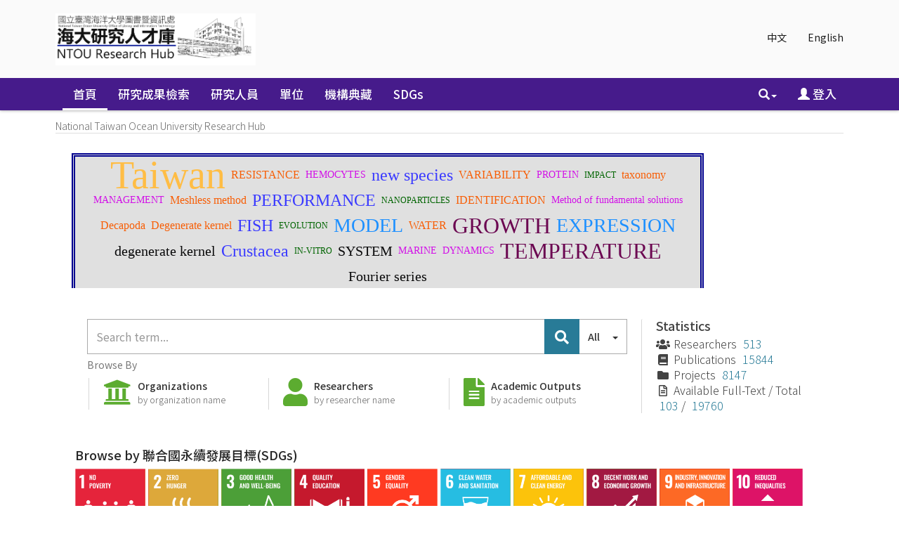

--- FILE ---
content_type: text/html;charset=UTF-8
request_url: https://scholars.ntou.edu.tw/?type=author&sort_by=1&order=ASC&rpp=20&etal=-1&type=title&value=Subramaniam%2C+J.&starts_with=W&locale=zh_TW
body_size: 60588
content:






















<!DOCTYPE html>
<html>
    <head>
        <title>首頁 | National Taiwan Ocean University Research Hub</title>
        <meta http-equiv="Content-Type" content="text/html; charset=UTF-8" />
        <meta http-equiv="X-UA-Compatible" content="IE=edge"/>
        
        <meta http-equiv="Content-Security-Policy" content="upgrade-insecure-requests">            
        
        <meta name="Generator" content="DSpace CRIS-5.10.0-SNAPSHOT" />
        <meta name="viewport" content="width=device-width, initial-scale=1.0">		
       
			

<!--<link rel="apple-touch-icon" sizes="180x180" href="image/favicon/apple-touch-icon.png">-->
<!--<link rel="icon" type="image/png" sizes="32x32" href="image/favicon/favicon-32x32.png">-->
<!--<link rel="icon" type="image/png" sizes="16x16" href="image/favicon/favicon-16x16.png">-->
<!-- fix by li 20221015 Start -->
<link rel="apple-touch-icon" sizes="180x180" href="/favicon.png">
<link rel="icon" type="image/png" sizes="32x32" href="/favicon.png">
<link rel="icon" type="image/png" sizes="16x16" href="/favicon.png">
<!-- fix by li 20220929 End-->
<link rel="manifest" href="image/favicon/site.webmanifest">
<link rel="mask-icon" href="image/favicon/safari-pinned-tab.svg" color="#5bbad5">
<meta name="msapplication-TileColor" content="#b91d47">
<meta name="theme-color" content="#ffffff">


        <link rel="stylesheet" href="/static/css/jquery-ui/redmond/jquery-ui-1.12.1.css" type="text/css" />
        <link href="/css/researcher.css" type="text/css" rel="stylesheet" />
        <link href="/css/jdyna.css" type="text/css" rel="stylesheet" />
        <link rel="stylesheet" href="/static/css/bootstrap/bootstrap.min.css" type="text/css" />
        <link rel="stylesheet" href="/static/css/bootstrap/bootstrap-theme.min.css" type="text/css" />
        <link href="/static/css/font-awesome/css/all.css" rel="stylesheet">
		<link href="/static/css/font-awesome/css/v4-shims.css" rel="stylesheet">
        <link href="/static/css/jstree/themes/default/style.min.css" rel="stylesheet"/>
        <link rel="stylesheet" href="/static/css/bootstrap/dspace-theme.css" type="text/css" />
        <link rel="stylesheet" href="/css/orcid.css" type="text/css" />
        <link rel="stylesheet" type="text/css" href="/static/css/dataTables.bootstrap.min.css"/>
        <link rel="stylesheet" type="text/css" href="/static/css/buttons.bootstrap.min.css"/>
        <link rel="stylesheet" type="text/css" href="/static/css/responsive.bootstrap.min.css"/>
        <link rel="stylesheet" href="/static/css/bootstrap/dspace-theme.css" type="text/css" />

		<link rel="stylesheet" href="/static/slick/slick.css" type="text/css" />	
		<link rel="stylesheet" href="/static/slick/slick-theme.css" type="text/css" />		
        <link rel="stylesheet" type="text/css" href="/css/bootstrap-datetimepicker.min.css" />
        
        <link rel="stylesheet" type="text/css" href="/custom.css" />
        
        
        <link rel="alternate" type="application/rdf+xml" title="Items in National Taiwan Ocean University Research Hub" href="/feed/rss_1.0/site"/>
        
        <link rel="alternate" type="application/rss+xml" title="Items in National Taiwan Ocean University Research Hub" href="/feed/rss_2.0/site"/>
        
        <link rel="alternate" type="application/rss+xml" title="Items in National Taiwan Ocean University Research Hub" href="/feed/atom_1.0/site"/>
        
        <link rel="search" type="application/opensearchdescription+xml" href="/open-search/description.xml" title="DSpace"/>
        
        
        <!--  Edit by Ginni: jQuery升級 3.4.1 -> 3.7.1  2023/11/20-->
        <!--script type='text/javascript' src="/static/js/jquery/jquery-3.4.1.min.js"></script-->
        <script type='text/javascript' src="/static/js/jquery/jquery-3.7.1.min.js"></script>
        <!--  End of edit	-->
        <script type='text/javascript' src='/static/js/jquery/jquery-ui-1.12.1.min.js'></script>
        <script type="text/javascript" src="/js/moment-2.24.0.js"></script>
        <script type='text/javascript' src='/static/js/bootstrap/bootstrap.min.js'></script>
        <script type='text/javascript' src='/static/js/holder.js'></script>
        <script type="text/javascript" src="/utils.js"></script>
        <script type='text/javascript' src='/static/js/custom-functions.js'></script>
        <script type="text/javascript" src="/static/js/choice-support.js"></script>
        <script type="text/javascript" src="/js/jdyna/jdyna.js"></script>    
        <script type="text/javascript" src="/js/jquery.dataTables.min.js"></script>
        <script type="text/javascript" src="/js/dataTables.bootstrap.min.js"></script>
        <script type="text/javascript" src="/js/dataTables.buttons.min.js"></script>
        <script type="text/javascript" src="/js/buttons.bootstrap.min.js"></script>
        <script type="text/javascript" src="/js/buttons.html5.min.js"></script>
        <script type="text/javascript" src="/js/dataTables.responsive.min.js"></script>	
        <script type="text/javascript" src="/js/bootstrap-datetimepicker.min.js"></script>
        <script type="text/javascript" src="/js/jszip.min.js"></script>
        <script type='text/javascript'>
var j = jQuery.noConflict();
var $ = jQuery.noConflict();
var JQ = j;
dspaceContextPath = "";
jQuery(document).ready(function ($) {
    $('span[data-toggle="tooltip"]').tooltip();
    $('i[data-toggle="tooltip"]').tooltip();
    /* extra plug-in start */
    $('img[data-toggle="tooltip"]').tooltip();
    /* extra plug-in end */
});
        </script>
        
        
        
        <script type="text/javascript">
            var _gaq = _gaq || [];
            _gaq.push(['_setAccount', 'UA-184063113-1']);
            _gaq.push(['_trackPageview']);

            (function () {
                var ga = document.createElement('script');
                ga.type = 'text/javascript';
                ga.async = true;
                ga.src = ('https:' == document.location.protocol ? 'https://ssl' : 'http://www') + '.google-analytics.com/ga.js';
                var s = document.getElementsByTagName('script')[0];
                s.parentNode.insertBefore(ga, s);
            })();
        </script>
        


        <!-- HTML5 shiv and Respond.js IE8 support of HTML5 elements and media queries -->
        <!--[if lt IE 9]>  
          <script src="/static/js/html5shiv.js"></script>
          <script src="/static/js/selectivizr-min.js"></script>
          <script src="/static/js/respond.min.js"></script>
          <link rel="stylesheet" href="/static/css/bootstrap/dspace-theme-IElte9.css" type="text/css" />
        <![endif]-->
    </head>

    
    
    <body class="undernavigation" dir="ltr">
        <a class="sr-only" href="#content">Skip navigation</a>
        <header class="navbar navbar-inverse navbar-square">
			 <main id="content" role="main">
			<div class="container banner">
                <div class="row">
                    <div class="col-sm-12">
                        
                        <ul class="locale nav navbar-nav navbar-right">

                            
                            <li><a onclick="javascript:document.repost.locale.value = 'zh_TW';
                                    document.repost.submit();" href="?type=author&sort_by=1&order=ASC&rpp=20&etal=-1&type=title&value=Subramaniam%2C+J.&starts_with=W&locale=zh_TW">
                                    中文                  
                                </a></li>
                                
                            <li><a onclick="javascript:document.repost.locale.value = 'en';
                                    document.repost.submit();" href="?type=author&sort_by=1&order=ASC&rpp=20&etal=-1&type=title&value=Subramaniam%2C+J.&starts_with=W&locale=en">
                                    English                  
                                </a></li>
                                
                        </ul>
                        		



                    </div>
                    <div class="col-sm-8 brand pull-left"><a href="/"><img class="logo" src="/image/logo2.png" /></a>
						
                        <h1>DSpace <small>CRIS</small></h1>
                         
                    </div>
                    <div class="col-sm-4 hidden-xs pull-right"><img class="img-responsive" src="/image/logo.gif" />
                    </div>
                </div>
            </div>	
            
            <div class="container-fluid">
                


























<script type='text/javascript'>
    function hover(element) {
        element.className = "dropdown open";
    }
    function out(element) {
        element.className = "dropdown";
    }
</script>

       <div class="navbar-header">
         <button type="button" class="navbar-toggle" data-toggle="collapse" data-target=".navbar-collapse">
           <span class="icon-bar"></span>
           <span class="icon-bar"></span>
           <span class="icon-bar"></span>
         </button>
       </div>
       <nav class="collapse navbar-collapse bs-navbar-collapse" role="navigation">
         <ul id="top-menu" class="nav navbar-nav navbar-left">
           <li class="pull-left"><a class="navbar-brand" href="/"><img height="25" src="/image/dspace-logo-only.png" alt="DSpace logo" /></a></li>
           <li id="home-top-menu" class="pull-left   active"><a href="/">首頁</a></li>
           
           
           
           <li id="publications-top-menu" class="hidden-xs hidden-sm ">



	
				 <a href="/cris/explore/publications">研究成果檢索</a>           
	           

           
           
           <li id="researcherprofiles-top-menu" class="hidden-xs hidden-sm ">



	
				 <a href="/cris/explore/researcherprofiles">研究人員</a>           
	           

           
           
           <li id="orgunits-top-menu" class="hidden-xs hidden-sm ">



<a href="/cris/ou/ou00062">單位</a>


           
           
           <li id="fundings-top-menu" class="hidden-xs hidden-sm ">



	
				 <a href="/cris/explore/fundings">計畫</a>           
	           



           <li class="dropdown hidden-md hidden-lg">
             <a href="#" class="dropdown-toggle" data-toggle="dropdown">分類瀏覽 <b class="caret"></b></a>
             <ul class="dropdown-menu">
           
           
           




           <li class=""><a href="/cris/explore/publications">研究成果檢索</a></li>
           

           
           




           <li class=""><a href="/cris/explore/researcherprofiles">研究人員</a></li>
           

           
           



<li class=""><a href="/cris/ou/ou00062">單位</a></li>


           
           




           <li class=""><a href="/cris/explore/fundings">計畫</a></li>
           




           </ul>
           </li>
 
<!--move commlist to the end by Ting 20180808 start-->
		  
		   <li id="communitylist-top-menu" class=""><a href="/community-list">機構典藏</a></li>
		   <li id="communitylist-top-menu" class=""><a href="/handle/123456789/586">SDGs</a></li>
	           
<!--move commlist to the end by Ting 20180808 end-->
          <li id="help-top-menu" class=""><script type="text/javascript">
<!-- Javascript starts here
document.write('<a href="#" onClick="var popupwin = window.open(\'/help/index.html\',\'dspacepopup\',\'height=600,width=550,resizable,scrollbars\');popupwin.focus();return false;">幫助<\/a>');
// -->
</script><noscript><a href="/help/index.html" target="dspacepopup">幫助</a></noscript></li>
					 
       </ul>

 
       <div class="nav navbar-nav navbar-right">
		<ul class="nav navbar-nav navbar-right">
                    <li id="search-top-menu" class="dropdown" onmouseover="hover(this);" onmouseout="out(this);">
           <a href="#" class="dropdown-toggle" data-toggle="dropdown"><span class="glyphicon glyphicon-search"></span><b class="caret"></b></a>
          <div class="dropdown-menu">
          
	
	<form id="formsearch-top-menu" method="get" action="/global-search" class="navbar-form navbar-right" scope="search" onsubmit="this.query.value=makeQuery(this.query.value);">		
	    <div class="form-group">
          <input type="text" class="form-control" placeholder="全站搜尋" name="query" id="tequery" size="25"/>
        </div>
        <button type="submit" class="btn btn-primary"><span class="glyphicon glyphicon-search"></span></button>

	</form>
	
          </div>
          </li>
         
			<li id="user-top-menu">
             <a href="/mydspace" ><span class="glyphicon glyphicon-user"></span> 登入 <b class="caret"></b></a>
	             
           </li>
				
				
				
                            
                            <li id="language-top-menu" class="dropdown hidden-md hidden-lg"><a onclick="javascript:document.repost.locale.value = 'zh_TW';
                document.repost.submit();" href="?locale=zh_TW">
                                    中文                  
                                </a></li>
                                
                            <li id="language-top-menu" class="dropdown hidden-md hidden-lg"><a onclick="javascript:document.repost.locale.value = 'en';
                document.repost.submit();" href="?locale=en">
                                    English                  
                                </a></li>
                                
                        
                        

							
          </ul>
	</div>
    </nav>
    
    <script language="JavaScript">
function makeQuery(q1){
	var arr1 = q1.split(" ");
	var str = "";
	for(i=0;i<arr1.length;i++){
		var regex1 = /[\u4e00-\u9fa5]/;
		if(arr1[i].length>0){
			str = str+" ";
		}
		if(regex1.test(arr1[i])){
			if(!arr1[i].indexOf("\*")==0){
				str += "*"+arr1[i];
			} else {
				str += arr1[i];
			}
			//if(!arr1[i].lastIndexOf("\*")==arr1[i].length-1) {
				str += "*";
			//}
			//str = str +"*" + arr1[i] + "*"; 
		} else {
			str = str + arr1[i]; 
		}
	}
 	str = str.replace(/\*\*/i, "*"); 
	//alert(str);
	return str;
}
//[ntu]filter query for Reserved word 
function makeQueryDefault(q1){

        var pattern=/(.*:\()?(.*)(\))?/;
        var k=q1.match(pattern);
        var str ="";
        if(k.length>2) str = k[2];
        str = str.replace(/\\/g, "");
        str = str.replace(/\:/i,"");
        str = str.replace(/\?/g,"");
        //alert(str);
        q1 = q1.replace(pattern,"$1"+str+"$3");
        //alert(q1);

        return q1;
}

</script>
    

            </div>
            

            
            <link rel="stylesheet" type="text/css" href="/static/css/cookieconsent/cookieconsent.min.css" />
            <script src="/static/js/cookieconsent/cookieconsent.min.js"></script>
				
			<script type="text/javascript" src="/static/slick/slick.min.js"></script>
				
            <script>
                        window.addEventListener("load", function () {
                            window.cookieconsent.initialise({
                                "palette": {
                                    "popup": {
                                        "background": "#edeff5",
                                        "text": "#838391"
                                    },
                                    "button": {
                                        "background": "#4b81e8"
                                    }
                                },
                                "position": "bottom-right",
                                "theme": "classic",
                                "content": {
                                    "message": "",
                                    "dismiss": "",
                                    "link": "&lt;a href&#61;&quot;cookiespolicy.jsp&quot;&gt;Find out more&lt;&#47;a&gt;",
                                    "href": "cookiespolicy.jsp"
                                }
                            })
                        });
            </script>
            
        </header>

        
            
            
            <div class="container">
                <div class="row">
                    <div class="col-sm-12">
                        



  

<ol class="breadcrumb btn-primary">

<li>National Taiwan Ocean University Research Hub</li>

</ol>

                    </div>        
                </div>
            </div>                
            



            
            <div class="container fullheight">
                		










































	
	
	<div class="row first-row">
        <div class="col-md-11 col-sm-12 top-news">
            <iframe src="generate_wordcloud.jsp" width="100%" height="200" frameborder="0"></iframe><!--<h3>News</h3>--><!--<p>Welcome</p>--><!--<p>Highlights</p>--><!--<style>    div.CENTER{      /* 置中設定      height: 100vh;      width: 100vw;*/      display: flex;      /* 水平置中 */      justify-content: center;      /* 垂直置中 */      align-items: center;    }        div.MyCloud{      /* 設定寬度 */      width: 100%;      /* 外加框線 */      border-width:5px;      border-style:double;      border-color:#00008F;      padding:8px;      /* 背景顏色 */      background-color: #E0E0E0;    }        div.cloud {      padding-left: 0;      /* 置中設定 */      display: flex;      flex-wrap: wrap;      align-items: center;      justify-content: center;      /* 行間距 */      line-height: 3rem;      /* 設定寬度 */      width: 100%;      /* 文字加上陰影 */      /*text-shadow: 3px 5px 8px rgba(1, 1, 1, 0.3);*/    }        div.cloud a {      /*      Not supported by any browser at the moment :(      --size: attr(data-weight number);      */      --size: 4;      --color: #CC8500;      color: var(--color);      font-size: calc(var(--size) * 0.25rem + 0.5rem);      display: block;      padding: 0.125rem 0.25rem;      position: relative;      text-decoration: none;      /*      For different tones of a single color      opacity: calc((15 - (9 - var(--size))) / 15);      */    }        div.cloud a[data-weight="0"] { --size: 1; --color: #EB88F5;}    div.cloud a[data-weight="1"] { --size: 1; --color: #EB88F5;}    div.cloud a[data-weight="2"] { --size: 2; --color: #9F23E7;}    div.cloud a[data-weight="3"] { --size: 3; --color: #5D1CCC;}    div.cloud a[data-weight="4"] { --size: 4; --color: #3B3BFF;}    div.cloud a[data-weight="5"] { --size: 6; --color: #1E90FF;}    div.cloud a[data-weight="6"] { --size: 8; --color: #6B0751;}    div.cloud a[data-weight="7"] { --size: 10; --color: #39032d;}    div.cloud a[data-weight="8"] { --size: 13; --color: #15173f;}    div.cloud a[data-weight="9"] { --size: 16; --color: #FFBD45;}            div.cloud a:focus {      /*點選TAG後的外框虛線*/      outline: 1px dashed;    }        div.cloud a::before {      content: "";      position: absolute;      top: 0;      left: 50%;      width: 0;      height: 100%;      background: var(--color);      transform: translate(-50%, 0);      opacity: 0.15;      transition: width 0.25s;    }        div.cloud a:focus::before,    div.cloud a:hover::before {      width: 100%;    }    </style>                    <div class="CENTER">    <div class="MyCloud">    <div class="cloud" role="navigation" aria-label="Webdev tag cloud">            <span><a data-weight="6" href="https://ocean.ntou.edu.tw/search*cht/X?SEARCH=Method+of+fundamental+solutions&SORT=D" target="_blank">Method of fundamental solutions</a></span>        <span><a data-weight="3" href="https://ocean.ntou.edu.tw/search*cht/X?SEARCH=identification&SORT=D" target="_blank">identification</a></span>        <span><a data-weight="2" href="https://ocean.ntou.edu.tw/search*cht/X?SEARCH=evolution&SORT=D" target="_blank">evolution</a></span>        <span><a data-weight="2" href="https://ocean.ntou.edu.tw/search*cht/X?SEARCH=IMPACT&SORT=D" target="_blank">IMPACT</a></span>        <span><a data-weight="2" href="https://ocean.ntou.edu.tw/search*cht/X?SEARCH=SYSTEM&SORT=D" target="_blank">SYSTEM</a></span>        <span><a data-weight="5" href="https://ocean.ntou.edu.tw/search*cht/X?SEARCH=MODEL&SORT=D" target="_blank">MODEL</a></span>        <span><a data-weight="3" href="https://ocean.ntou.edu.tw/search*cht/X?SEARCH=VARIABILITY&SORT=D" target="_blank">VARIABILITY</a></span>        <span><a data-weight="5" href="https://ocean.ntou.edu.tw/search*cht/X?SEARCH=Decapoda&SORT=D" target="_blank">Decapoda</a></span>        <span><a data-weight="5" href="https://ocean.ntou.edu.tw/search*cht/X?SEARCH=meshless+method&SORT=D" target="_blank">meshless method</a></span>        <span><a data-weight="4" href="https://ocean.ntou.edu.tw/search*cht/X?SEARCH=EXPRESSION&SORT=D" target="_blank">EXPRESSION</a></span>        <span><a data-weight="9" href="https://ocean.ntou.edu.tw/search*cht/X?SEARCH=Taiwan&SORT=D" target="_blank">Taiwan</a></span>        <span><a data-weight="6" href="https://ocean.ntou.edu.tw/search*cht/X?SEARCH=growth&SORT=D" target="_blank">growth</a></span>        <span><a data-weight="4" href="https://ocean.ntou.edu.tw/search*cht/X?SEARCH=Null-field+integral+equation&SORT=D" target="_blank">Null-field integral equation</a></span>        <span><a data-weight="3" href="https://ocean.ntou.edu.tw/search*cht/X?SEARCH=Toxicity&SORT=D" target="_blank">Toxicity</a></span>        <span><a data-weight="5" href="https://ocean.ntou.edu.tw/search*cht/X?SEARCH=Performance&SORT=D" target="_blank">Performance</a></span>        <span><a data-weight="6" href="https://ocean.ntou.edu.tw/search*cht/X?SEARCH=Crustacea&SORT=D" target="_blank">Crustacea</a></span>        <span><a data-weight="5" href="https://ocean.ntou.edu.tw/search*cht/X?SEARCH=Fish&SORT=D" target="_blank">Fish</a></span>        <span><a data-weight="2" href="https://ocean.ntou.edu.tw/search*cht/X?SEARCH=SEA&SORT=D" target="_blank">SEA</a></span>        <span><a data-weight="3" href="https://ocean.ntou.edu.tw/search*cht/X?SEARCH=Taxonomy&SORT=D" target="_blank">Taxonomy</a></span>        <span><a data-weight="3" href="https://ocean.ntou.edu.tw/search*cht/X?SEARCH=new+species&SORT=D" target="_blank">new species</a></span>        <span><a data-weight="4" href="https://ocean.ntou.edu.tw/search*cht/X?SEARCH=Fourier+series&SORT=D" target="_blank">Fourier series</a></span>        <span><a data-weight="3" href="https://ocean.ntou.edu.tw/search*cht/X?SEARCH=Marine&SORT=D" target="_blank">Marine</a></span>        <span><a data-weight="2" href="https://ocean.ntou.edu.tw/search*cht/X?SEARCH=neural+networks&SORT=D" target="_blank">neural networks</a></span>        <span><a data-weight="8" href="https://ocean.ntou.edu.tw/search*cht/X?SEARCH=degenerate+kernel&SORT=D" target="_blank">degenerate kernel</a></span>        <span><a data-weight="4" href="https://ocean.ntou.edu.tw/search*cht/X?SEARCH=temperature&SORT=D" target="_blank">temperature</a></span>        <span><a data-weight="4" href="https://ocean.ntou.edu.tw/search*cht/X?SEARCH=Chitosan&SORT=D" target="_blank">Chitosan</a></span>        <span><a data-weight="2" href="https://ocean.ntou.edu.tw/search*cht/X?SEARCH=Abundance&SORT=D" target="_blank">Abundance</a></span>        <span><a data-weight="3" href="https://ocean.ntou.edu.tw/search*cht/X?SEARCH=Management&SORT=D" target="_blank">Management</a></span>        <span><a data-weight="2" href="https://ocean.ntou.edu.tw/search*cht/X?SEARCH=Nanoparticles&SORT=D" target="_blank">Nanoparticles</a></span>        <span><a data-weight="2" href="https://ocean.ntou.edu.tw/search*cht/X?SEARCH=oxidative+stress&SORT=D" target="_blank">oxidative stress</a></span>        <span><a data-weight="2" href="https://ocean.ntou.edu.tw/search*cht/X?SEARCH=EAST+CHINA+SEA&SORT=D" target="_blank">EAST CHINA SEA</a></span>        </div>    </div>    </div>--><!--<h3>News: test version</h3>--><!--<p>Welcome</p>--><!--<p>Highlights</p>-->                
		</div>
        <div class="col-md-1 col-sm-12 side-news ">
            <!--<h2>Side News</h2>--><!--<p>Featured</p>-->
            
            
        </div>
    </div>
	<div class="row second-row">
	<div class="col-md-9 sm-12">
	
	










<script type="text/javascript">
<!--
	jQuery(document).ready(function(){
		
			jQuery("#searchglobalprocessor .search-panel .dropdown-menu li a").click(function(){
				  jQuery('#search_param').val('');  
				  jQuery('#search_param').val(jQuery(this).attr('title'));
				  return jQuery('#searchglobalprocessor').submit();
			});
		
			jQuery("#group-left-info").popover({
			   	trigger: 'click',
			   	html: true,
				title: function(){
					return jQuery('#group-left-info-popover-head').html();
				},
				content: function(){
					return jQuery('#group-left-info-popover-content').html();
				}
			});
			
			jQuery('#group-left-info').on('click',function(){
				jQuery('#group-center-info').popover('hide');
				jQuery('#group-right-info').popover('hide');
			});
			
			jQuery('#group-center-info').popover({
			   	trigger: 'click',
			   	html: true,
				title: function(){
					return jQuery('#group-center-info-popover-head').html();
				},
				content: function(){
					return jQuery('#group-center-info-popover-content').html();
				}
			});
			jQuery('#group-center-info').on('click',function(){
				jQuery('#group-left-info').popover('hide');
				jQuery('#group-right-info').popover('hide');
			});
			
			jQuery('#group-right-info').popover({
			   	trigger: 'click',
			   	html: true,
				title: function(){
					return jQuery('#group-right-info-popover-head').html();
				},
				content: function(){
					return jQuery('#group-right-info-popover-content').html();
				}
			});
			jQuery('#group-right-info').on('click',function(){
				jQuery('#group-left-info').popover('hide');
				jQuery('#group-center-info').popover('hide');
			});
			

			
	});	
-->
</script>

		

	<div class="row global-search-panel">
<form id="searchglobalprocessor" name="searchglobalprocessor" class="col-md-12" action="/simple-search" method="get" onsubmit="this.query.value=makeQueryDefault(this.query.value);this.query.value=makeQuery(this.query.value);">
<div class="input-group">
    <input type="text" class="form-control" name="query" placeholder="Search term...">
    <span class="input-group-btn">
        <button class="btn btn-primary" type="submit"><i class="fa fa-search"></i></button>
    </span>    
    <div class="input-group-btn search-panel">
        <span onmouseover="hover(this);" onmouseout="out(this);">
        <button type="button" class="btn btn-default dropdown-toggle" data-toggle="dropdown">
        	<span id="search_concept">All</span>&nbsp;&nbsp;&nbsp;&nbsp;&nbsp; <b><span class="caret"></b>
        </button>
        <ul class="dropdown-menu menu-global-processor" role="menu">
        
        

					<li class="menu-global-processor">
						<a href="#"
						title="publications"><span class="badge pull-right">15844</span> publications &nbsp;&nbsp;&nbsp; <span class="badge invisible">15844</span> </a></li>
					

					<li class="menu-global-processor">
						<a href="#"
						title="fundings"><span class="badge pull-right">8147</span> fundings &nbsp;&nbsp;&nbsp; <span class="badge invisible">8147</span> </a></li>
					

					<li class="menu-global-processor">
						<a href="#"
						title="conferencematerials"><span class="badge pull-right">3907</span> conference materials &nbsp;&nbsp;&nbsp; <span class="badge invisible">3907</span> </a></li>
					

					<li class="menu-global-processor">
						<a href="#"
						title="orgunits"><span class="badge pull-right">616</span> organizations &nbsp;&nbsp;&nbsp; <span class="badge invisible">616</span> </a></li>
					

					<li class="menu-global-processor">
						<a href="#"
						title="researcherprofiles"><span class="badge pull-right">513</span> researcher profiles &nbsp;&nbsp;&nbsp; <span class="badge invisible">513</span> </a></li>
					

					<li class="menu-global-processor">
						<a href="#"
						title="crisjournals"><span class="badge pull-right">166</span> journals &nbsp;&nbsp;&nbsp; <span class="badge invisible">166</span> </a></li>
					

					<li class="menu-global-processor">
						<a href="#"
						title="patents"><span class="badge pull-right">9</span> patents &nbsp;&nbsp;&nbsp; <span class="badge invisible">9</span> </a></li>
					
        
        
        </ul>
        </span>
    </div>
    <input type="hidden" name="location" value="global" id="search_param">         
</div>
</form>


	
	<div class="row group-filter col-md-12">
	<div class="group-menu-title">
	<h4>Browse By</h4>
		</div>
	<div class="col-xs-4 group-btn">
	<div class="group-menu">
		<a href="/simple-search?query=&location=orgunits">
		<span class="fa fa-university fa-5x" id="group-center-info"  data-placement="bottom"></span>
			<div class="inline">
				<h4 class="text-success">Organizations</h4><span class="badge">by organization name</span></div>
		<small class="label label-success"></small></a>
		</div>
		</div>
		
		<div class="col-xs-4 group-btn">
		<div class="group-menu">
			<a href="/simple-search?location=researcherprofiles&query="><span class="fa fa-user fa-5x" id="group-center-info"  data-placement="bottom"></span>
				<div class="inline">
				<h4 class="text-success">Researchers</h4><span class="badge">by researcher name</span></div>
		<small class="label label-success"></small></a>
			</div></div>
		
	
		<div class="col-xs-4 group-btn">
		<div class="group-menu">
			<a href="/simple-search?query=&location=publications&sort_by=bi_sort_2_sort&order=desc"><span class="fa fa-file-text fa-5x" id="group-center-info"  data-placement="bottom"></span>
				<div class="inline">
					<h4 class="text-success">Academic Outputs</h4><span class="badge">by academic outputs</span></div>
		<small class="label label-success"></small></a>
		</div>
		</div>
	
	<a href="#group-left-info-popover-content"><div class="col-md-12">
		<div class="panel panel-default">
			<div class="panel-body ah-body">
				<i class="fa fa-bar-chart ah-stat col-md-12" aria-hidden="true"></i>
							</div>
			<div class="row ah">
				<div class="panel-footer">
					<div class="col-md-4">
						<p class="ah-numbers">3</p>
						<p class="ah-title">Researchers</p>
						
					</div>
					<div class="col-md-4">
						<p class="ah-numbers">130</p>
					<p class="ah-title">Publications</p>
						
					</div>
					<div class="col-md-4">
						<p class="ah-numbers">1</p>
					<p class="ah-title">Projects</p>
						
						</div>
					</div>
			</div>
			
		</div>
		<div class="group-info"><span class="fa fa-users fa-5x" id="group-left-info" data-placement="right"></span><h4 class="text-success">人員</h4><span class="badge">513</span><br />
		<small class="label label-success">探索研究人員社群</small></div>
	</div></a>
	
	<a href="#group-center-info-popover-content"><div class="col-md-12">
		<div class="panel panel-default">
			<div class="panel-body ir-body">
				<i class="fa fa-file-text-o ir-icon col-md-12" aria-hidden="true"></i>
			</div>
				<div class="row ir">
				<div class="panel-footer">
					<div class="col-md-12">
						<p class="ir-numbers">267 / 403</p>
						<p class="ir-title">Avaliable Full-Text / Total</p>
					</div>
					</div>
			</div>
		</div>
		<div class="group-info"><span class="fa fa-cogs fa-5x" id="group-center-info"  data-placement="bottom"></span><h4 class="text-success">其他實體典藏</h4> <span class="badge">8147</span><br />
		<small class="label label-success">探索物件</small></div>
	</div></a>
	
	<a href="#group-right-info-popover-content"><div class="col-md-12">
		<div class="group-info"><span class="fa fa-file-text-o fa-5x" id="group-right-info"  data-placement="left"></span><h4 class="text-success">研究成果, <small>書、文章...</small></h4> <span class="badge">15844</span><br />
		<small class="label label-success">分類瀏覽研究成果</small></div>
	</div></a>
</div>
	
	</div>







<div id="group-left-info-popover-head" class="hide">
	研究人員
</div>
<div id="group-center-info-popover-head" class="hide">
	其他資訊
</div>
<div id="group-right-info-popover-head" class="hide">
	研究成果資訊
</div>

<div id="group-left-info-popover-content" class="hide">
	<ul class="list-group">
        
	
					<!--<li class="list-group-item"> <span class="badge">513</span> <a href="/simple-search?query=&location=researcherprofiles">研究人員</a></li>-->
			
		
		</ul>
</div>		

<div id="group-center-info-popover-content" class="hide">
	<ul class="list-group">
        
	
					<!--<li class="list-group-item"> <span class="badge">8147</span> <a href="/simple-search?query=&location=fundings">贊助</a></li>-->
			
		
		</ul>
</div>		

<div id="group-right-info-popover-content" class="hide">
	<ul class="list-group">
        
	
					<!--<li class="list-group-item"> <span class="badge">15844</span> <a href="/simple-search?query=&location=publications">所有研究成果</a></li>-->
			
				
		</ul>
</div>		
	
	  
		</div>    
		  
	
	<div class="col-md-3 ah-stats">
	
			<h4>Statistics</h4>
		
		<div class="row ah-border">
				
		










<script type="text/javascript">
<!--
	jQuery(document).ready(function(){
		
			jQuery("#searchglobalprocessor .search-panel .dropdown-menu li a").click(function(){
				  jQuery('#search_param').val('');  
				  jQuery('#search_param').val(jQuery(this).attr('title'));
				  return jQuery('#searchglobalprocessor').submit();
			});
		
			jQuery("#group-left-info").popover({
			   	trigger: 'click',
			   	html: true,
				title: function(){
					return jQuery('#group-left-info-popover-head').html();
				},
				content: function(){
					return jQuery('#group-left-info-popover-content').html();
				}
			});
			
			jQuery('#group-left-info').on('click',function(){
				jQuery('#group-center-info').popover('hide');
				jQuery('#group-right-info').popover('hide');
			});
			
			jQuery('#group-center-info').popover({
			   	trigger: 'click',
			   	html: true,
				title: function(){
					return jQuery('#group-center-info-popover-head').html();
				},
				content: function(){
					return jQuery('#group-center-info-popover-content').html();
				}
			});
			jQuery('#group-center-info').on('click',function(){
				jQuery('#group-left-info').popover('hide');
				jQuery('#group-right-info').popover('hide');
			});
			
			jQuery('#group-right-info').popover({
			   	trigger: 'click',
			   	html: true,
				title: function(){
					return jQuery('#group-right-info-popover-head').html();
				},
				content: function(){
					return jQuery('#group-right-info-popover-content').html();
				}
			});
			jQuery('#group-right-info').on('click',function(){
				jQuery('#group-left-info').popover('hide');
				jQuery('#group-center-info').popover('hide');
			});
			

			
	});	
-->
</script>

		
		
<!--<hr/>
<div class="row">
<!--	
<form id="searchglobalprocessor" name="searchglobalprocessor" class="col-md-10 col-md-offset-1" action="/simple-search" method="get">

<div class="input-group">
    <input type="text" class="form-control" name="query" placeholder="Search term...">
    <span class="input-group-btn">
        <button class="btn btn-primary" type="submit"><i class="fa fa-search"></i></button>
    </span>    
    <div class="input-group-btn search-panel">
        <button type="button" class="btn btn-default dropdown-toggle" data-toggle="dropdown">
        	<span id="search_concept">All</span>&nbsp;&nbsp;&nbsp;&nbsp;&nbsp; <b><span class="caret"></b>
        </button>
        <ul class="dropdown-menu menu-global-processor" role="menu">
        
        

					<li class="menu-global-processor">
						<a href="#"
						title="publications"><span class="badge pull-right">15844</span> publications &nbsp;&nbsp;&nbsp; <span class="badge invisible">15844</span> </a></li>
					

					<li class="menu-global-processor">
						<a href="#"
						title="fundings"><span class="badge pull-right">8147</span> fundings &nbsp;&nbsp;&nbsp; <span class="badge invisible">8147</span> </a></li>
					

					<li class="menu-global-processor">
						<a href="#"
						title="conferencematerials"><span class="badge pull-right">3907</span> conference materials &nbsp;&nbsp;&nbsp; <span class="badge invisible">3907</span> </a></li>
					

					<li class="menu-global-processor">
						<a href="#"
						title="orgunits"><span class="badge pull-right">616</span> organizations &nbsp;&nbsp;&nbsp; <span class="badge invisible">616</span> </a></li>
					

					<li class="menu-global-processor">
						<a href="#"
						title="researcherprofiles"><span class="badge pull-right">513</span> researcher profiles &nbsp;&nbsp;&nbsp; <span class="badge invisible">513</span> </a></li>
					

					<li class="menu-global-processor">
						<a href="#"
						title="crisjournals"><span class="badge pull-right">166</span> journals &nbsp;&nbsp;&nbsp; <span class="badge invisible">166</span> </a></li>
					

					<li class="menu-global-processor">
						<a href="#"
						title="patents"><span class="badge pull-right">9</span> patents &nbsp;&nbsp;&nbsp; <span class="badge invisible">9</span> </a></li>
					
        
        
        </ul>
    </div>
    <input type="hidden" name="location" value="global" id="search_param">         
</div>
</form>
</div>
<hr/>
-->


<div>
	
	<div class="col-md-12 stat-researchers">
		<div class="ah-title"><i class="fa fa-users fa-fw" aria-hidden="true"></i>Researchers
		<span class="ah-numbers"><a href="/simple-search?location=researcherprofiles&query=">513</a></span></div>
	</div>
	<div class="col-md-12 stat-publications">
		<div class="ah-title"><i class="fa fa-book fa-fw" aria-hidden="true"></i>Publications
		<span class="ah-numbers"><a href="/simple-search?query=&location=publications&sort_by=bi_sort_2_sort&order=DESC">15844</a></span></div>
	</div>
	<div class="col-md-12 stat-projects">
		<div class="ah-title"><i class="fa fa-folder fa-fw" aria-hidden="true"></i>Projects
		<span class="ah-numbers"><a href="/simple-search?query=&location=fundings&sort_by=bi_sort_8_sort&order=DESC">8147</a></span></div>
	</div>
	
	<!--
	<a href="#group-left-info-popover-content"><div class="col-md-4 text-center">
		<h4 class="text-success">人員</h4>
		<p><span class="fa fa-users fa-5x" id="group-left-info" data-placement="right"></span> <span class="badge">513</span></p>
		<small class="label label-success">探索研究人員社群</small>
	</div></a>
	
	<a href="#group-center-info-popover-content"><div class="col-md-4 text-center">
		<h4 class="text-success">其他實體典藏</h4>
		<p><span class="fa fa-cogs fa-5x" id="group-center-info"  data-placement="bottom"></span> <span class="badge">8147</span></p>
		<small class="label label-success">探索物件</small>
	</div></a>
	
	<a href="#group-right-info-popover-content"><div class="col-md-4 text-center">
		<h4 class="text-success">研究成果, <small>書、文章...</small></h4>
		<p><span class="fa fa-file-text-o fa-5x" id="group-right-info"  data-placement="left"></span> <span class="badge">15844</span></p>
		<small class="label label-success">分類瀏覽研究成果</small>
	</div></a>
	-->
</div>


<!--<hr/>-->

<div id="group-left-info-popover-head" class="hide">
	研究人員
</div>
<div id="group-center-info-popover-head" class="hide">
	其他資訊
</div>
<div id="group-right-info-popover-head" class="hide">
	研究成果資訊
</div>

<div id="group-left-info-popover-content" class="hide">
	<ul class="list-group">
        
	
					<!--
					<li class="list-group-item"> <span class="badge">513</span> <a href="/simple-search?query=&location=researcherprofiles">研究人員</a></li>
					-->
			
		
		</ul>
</div>		

<div id="group-center-info-popover-content" class="hide">
	<ul class="list-group">
        
	
					<!--
					<li class="list-group-item"> <span class="badge">8147</span> <a href="/simple-search?query=&location=fundings">贊助</a></li>
					-->
			
		
		</ul>
</div>		

<div id="group-right-info-popover-content" class="hide">
	<ul class="list-group">
        
	
					<!--
					<li class="list-group-item"> <span class="badge">15844</span> <a href="/simple-search?query=&location=publications">所有研究成果</a></li>
					-->
			
				
		</ul>
</div>		

		
		
		













<!--<div class="col-md-8">-->
<!--<h3 class="facets">分類瀏覽</h3>-->
<div>
<!--<div id="facet_infofulltext" class="facet col-md-4">-->
	    <!--<span class="facetName">全文</span>-->
	    
	    <div>
		        <!--
		        <li class="list-group-item"><span class="badge">19657</span> <a href="/simple-search?filterquery=no+fulltext&amp;filtername=infofulltext&amp;filtertype=equals&amp;location="
	                title="篩選: no fulltext">
	                no fulltext</a></li>
	            -->
	            
		        <!--
		        <li class="list-group-item"><span class="badge">103</span> <a href="/simple-search?filterquery=with+fulltext&amp;filtername=infofulltext&amp;filtertype=equals&amp;location="
	                title="篩選: with fulltext">
	                with fulltext</a></li>
	            -->
	            
		    <div class="col-md-12 stat-fulltext">
				<div class="ir-title"><i class="fa fa-file-text-o fa-fw" aria-hidden="true"></i>Available Full-Text / Total
				<span class="ir-numbers"><a href="/simple-search?query=&location=publications&sort_by=score&order=desc&rpp=10&etal=0&filtername=infofulltext&filterquery=With+Fulltext&filtertype=equals">103</a> / <a href="/simple-search?query=&location=publications&sort_by=bi_sort_2_sort&order=desc&rpp=10&etal=0&filtername=infofulltext&filterquery=&filtertype=equals">19760</a></span></div
			</div></div></div></div>

			
		<!--
		<div class="col-md-12 stat-researchers">
			<div class="ah-title"><i class="fa fa-users" aria-hidden="true"></i>Researchers
			<span class="ah-numbers">3</span></div>
		</div>
		<div class="col-md-12 stat-publications">
			<div class="ah-title"><i class="fa fa-book" aria-hidden="true"></i>Publications
			<span class="ah-numbers">130</span></div>
		</div>
		<div class="col-md-12 stat-projects">
			<div class="ah-title"><i class="fa fa-folder" aria-hidden="true"></i>Projects
			<span class="ah-numbers">1</span></div>
		</div>
		<div class="col-md-12 stat-fulltext">
			<div class="ah-title"><i class="fa fa-file-text-o" aria-hidden="true"></i>Avaliable Full-Text / Total
			<span class="ah-numbers">267 / 403</span></div>
		</div>
		-->
	</div>
	</div>		
	</div>

<!-- fix by li start -->
<div class="row home-panels">
        <div class="sdgs-title">
                <h4><span>Browse by 聯合國永續發展目標(SDGs)</span></h4>
        </div>
        <div class="sdgs-logos"> 
                <a href="https://scholars.ntou.edu.tw/handle/123456789/588?sort_by=2&order=DESC&offset=0"><img src="https://scholars.ntou.edu.tw/retrieve/4706" alt="SDG-01" style="width:100px !important" /></a>
                <a href="https://scholars.ntou.edu.tw/handle/123456789/19778?sort_by=2&order=DESC&offset=0"><img src="https://scholars.ntou.edu.tw/retrieve/4707" alt="SDG-02" style="width:100px !important" /></a>
                <a href="https://scholars.ntou.edu.tw/handle/123456789/19779?sort_by=2&order=DESC&offset=0"><img src="https://scholars.ntou.edu.tw/retrieve/4708" alt="SDG-03" style="width:100px !important" /></a>
                <a href="https://scholars.ntou.edu.tw/handle/123456789/19780?sort_by=2&order=DESC&offset=0"><img src="https://scholars.ntou.edu.tw/retrieve/4709" alt="SDG-04" style="width:100px !important" /></a>
                <a href="https://scholars.ntou.edu.tw/handle/123456789/19775?sort_by=2&order=DESC&offset=0"><img src="https://scholars.ntou.edu.tw/retrieve/5161" alt="SDG-05" style="width:100px !important" /></a>
                <a href="https://scholars.ntou.edu.tw/handle/123456789/20306?sort_by=2&order=DESC&offset=0"><img src="https://scholars.ntou.edu.tw/retrieve/5162" alt="SDG-06" style="width:100px !important" /></a>
                <a href="https://scholars.ntou.edu.tw/handle/123456789/20307?sort_by=2&order=DESC&offset=0"><img src="https://scholars.ntou.edu.tw/retrieve/5163" alt="SDG-07" style="width:100px !important" /></a>
                <a href="https://scholars.ntou.edu.tw/handle/123456789/20308?sort_by=2&order=DESC&offset=0"><img src="https://scholars.ntou.edu.tw/retrieve/5164" alt="SDG-08" style="width:100px !important" /></a>
                <a href="https://scholars.ntou.edu.tw/handle/123456789/20309?sort_by=2&order=DESC&offset=0"><img src="https://scholars.ntou.edu.tw/retrieve/5165" alt="SDG-09" style="width:100px !important" /></a>
                <a href="https://scholars.ntou.edu.tw/handle/123456789/20310?sort_by=2&order=DESC&offset=0"><img src="https://scholars.ntou.edu.tw/retrieve/5166" alt="SDG-10" style="width:100px !important" /></a>
                <a href="https://scholars.ntou.edu.tw/handle/123456789/20311?sort_by=2&order=DESC&offset=0"><img src="https://scholars.ntou.edu.tw/retrieve/5167" alt="SDG-11" style="width:100px !important" /></a>
                <a href="https://scholars.ntou.edu.tw/handle/123456789/20312?sort_by=2&order=DESC&offset=0"><img src="https://scholars.ntou.edu.tw/retrieve/5168" alt="SDG-12" style="width:100px !important" /></a>
                <a href="https://scholars.ntou.edu.tw/handle/123456789/20313?sort_by=2&order=DESC&offset=0"><img src="https://scholars.ntou.edu.tw/retrieve/5169" alt="SDG-13" style="width:100px !important" /></a>
                <a href="https://scholars.ntou.edu.tw/handle/123456789/20314?sort_by=2&order=DESC&offset=0"><img src="https://scholars.ntou.edu.tw/retrieve/5170" alt="SDG-14" style="width:100px !important" /></a>
                <a href="https://scholars.ntou.edu.tw/handle/123456789/20315?sort_by=2&order=DESC&offset=0"><img src="https://scholars.ntou.edu.tw/retrieve/5171" alt="SDG-15" style="width:100px !important" /></a>
                <a href="https://scholars.ntou.edu.tw/handle/123456789/20316?sort_by=2&order=DESC&offset=0"><img src="https://scholars.ntou.edu.tw/retrieve/5172" alt="SDG-16" style="width:100px !important" /></a>
          </div>
</div>
<!-- fix by aren end -->

<div class="row home-panels">
	<div class="col-md-4 sm-12 pull-">
    

        <div class="panel panel-info vertical-carousel" data-itemstoshow="3">        
        <div class="panel-heading">
          <h3 class="panel-title viewed-downloaded">
			  <div class="panel-title-color">最近上傳的文件</div>
          </h3>
       </div>   
	   <div class="panel-body">
	
    	<div class="row">
	   	<div class="col-md-12">
	   	<div class="pull-right small">
    	
    	
		
	    <a href="/feed/rss_1.0/site"><i alt="RSS Feeds" class="fa fa-rss"></i> 
	    <sup class="small">RSS 1.0</sup></a>
	
		
	    <a href="/feed/rss_2.0/site"><i alt="RSS Feeds" class="fa fa-rss"></i> 
	    <sup class="small">RSS 2.0</sup></a>
	
		
	    <a href="/feed/atom_1.0/site"><i alt="RSS Feeds" class="fa fa-rss"></i> 
	    <sup class="small">atom</sup></a>
	
	</div>
	   	</div>
	   </div>
	
	<div class="list-groups">
	
		
				<div class="list-group-item">
<div class="list-group-item-heading">
<b><a href="/handle/123456789/26088">自由開講》建立台灣的海域意識體系&#x20;發展即時分析的「海洋態勢感知平台」</a></b>
<span class='text-muted'><em>饒瑞正&nbsp;<a href="/cris/rp/rp00323" class="authority"><span data-toggle="tooltip" data-placement="top" title="現職研究人員簡歷" class="fa fa-user undefinedstaff"></span></a></em></span><br/>
<span class="label label-default">類型</span> 
<small>other</small>
<small>2025-11-05</small>
</div>
<div class="list-group-item-description">
</div>
</div>

		
		
		
				<div class="list-group-item">
<div class="list-group-item-heading">
<b><a href="/handle/123456789/26087">專論》海纜七法修法與建立預防性威懾的「海洋基礎設施治理體系」</a></b>
<span class='text-muted'><em>饒瑞正&nbsp;<a href="/cris/rp/rp00323" class="authority"><span data-toggle="tooltip" data-placement="top" title="現職研究人員簡歷" class="fa fa-user undefinedstaff"></span></a></em></span><br/>
<span class="label label-default">類型</span> 
<small>other</small>
<small>2025-10-28</small>
</div>
<div class="list-group-item-description">
</div>
</div>

		
		
		
				<div class="list-group-item">
<div class="list-group-item-heading">
<b><a href="/handle/123456789/26086">自由開講》中、美航運報復升級&#x20;台灣的「法律防禦」政策</a></b>
<span class='text-muted'><em>饒瑞正&nbsp;<a href="/cris/rp/rp00323" class="authority"><span data-toggle="tooltip" data-placement="top" title="現職研究人員簡歷" class="fa fa-user undefinedstaff"></span></a></em></span><br/>
<span class="label label-default">類型</span> 
<small>other</small>
<small>2025-09-19</small>
</div>
<div class="list-group-item-description">
</div>
</div>

		
		
		
				<div class="list-group-item">
<div class="list-group-item-heading">
<b><a href="/handle/123456789/26081">饒瑞正觀點：從美國與越南、印尼關稅協議模式再談調降美製車進口關稅之合法貿易安排架構</a></b>
<span class='text-muted'><em>饒瑞正&nbsp;<a href="/cris/rp/rp00323" class="authority"><span data-toggle="tooltip" data-placement="top" title="現職研究人員簡歷" class="fa fa-user undefinedstaff"></span></a></em></span><br/>
<span class="label label-default">類型</span> 
<small>other</small>
<small>2025-07-26</small>
</div>
<div class="list-group-item-description">
</div>
</div>

		
		
		
				<div class="list-group-item">
<div class="list-group-item-heading">
<b><a href="/handle/123456789/26082">饒瑞正觀點：從WTO最惠國待遇原則談調降美製車進口關稅─要降全部一起降</a></b>
<span class='text-muted'><em>饒瑞正&nbsp;<a href="/cris/rp/rp00323" class="authority"><span data-toggle="tooltip" data-placement="top" title="現職研究人員簡歷" class="fa fa-user undefinedstaff"></span></a></em></span><br/>
<span class="label label-default">類型</span> 
<small>other</small>
<small>2025-07-15</small>
</div>
<div class="list-group-item-description">
</div>
</div>

		
		
		</div>
		  </div>
     </div>

	</div>
	<div class="col-md-4 ">
		

        <div class="panel panel-primary vertical-carousel" data-itemstoshow="3">        
        <div class="panel-heading">
          <h3 class="panel-title viewed-downloaded">
			  <div class="panel-title-color">瀏覽排行</div>
          </h3>
       </div>   
	   <div class="panel-body">
	   		<div class="list-groups">
	   		<p align='right'>瀏覽次數</p>

		<div class="list-group-item">

		<span class="badge" data-toggle="tooltip" data-placement="right" title="瀏覽次數">2,713</span> <div class="list-group-item-heading">
<b><a href="/handle/123456789/14526">優碘對草蝦受精卵、幼苗及藻類之毒性</a></b>
<span class='text-muted'><em>郭錦朱; 廖一久&nbsp;<a href="/cris/rp/rp00001" class="authority"><span data-toggle="tooltip" data-placement="top" title="現職研究人員簡歷" class="fa fa-user undefinedstaff"></span></a></em></span><br/>
<span class="label label-default">類型</span> 
<small>journal article</small>
<small>1995</small>
</div>
<div class="list-group-item-description">
</div>

		</div>


		<div class="list-group-item">

		<span class="badge" data-toggle="tooltip" data-placement="right" title="瀏覽次數">2,382</span> <div class="list-group-item-heading">
<b><a href="/handle/123456789/14593">臺灣東港近海蝦類之分類研究－I.&#x20;草蝦、熊蝦、斑節蝦與白鬚蝦之鑑定</a></b>
<span class='text-muted'><em>廖一久&nbsp;<a href="/cris/rp/rp00001" class="authority"><span data-toggle="tooltip" data-placement="top" title="現職研究人員簡歷" class="fa fa-user undefinedstaff"></span></a>; 陳惠彬</em></span><br/>
<span class="label label-default">類型</span> 
<small>journal article</small>
<small>1972-01</small>
</div>
<div class="list-group-item-description">
</div>

		</div>


		<div class="list-group-item">

		<span class="badge" data-toggle="tooltip" data-placement="right" title="瀏覽次數">2,096</span> <div class="list-group-item-heading">
<b><a href="/handle/123456789/15366">小蝦子的複雜構造從外骨骼到內部柔軟器官</a></b>
<span class='text-muted'><em>楊倩惠&nbsp;<a href="/cris/rp/rp00421" class="authority"><span data-toggle="tooltip" data-placement="top" title="現職研究人員簡歷" class="fa fa-user undefinedstaff"></span></a>; 陳天任&nbsp;<a href="/cris/rp/rp00080" class="authority"><span data-toggle="tooltip" data-placement="top" title="現職研究人員簡歷" class="fa fa-user undefinedstaff"></span></a></em></span><br/>
<span class="label label-default">類型</span> 
<small>book chapter</small>
<small>2017-08</small>
</div>
<div class="list-group-item-description">
</div>

		</div>


		<div class="list-group-item">

		<span class="badge" data-toggle="tooltip" data-placement="right" title="瀏覽次數">1,835</span> <div class="list-group-item-heading">
<b><a href="/handle/123456789/19448">「看上」、「看中」近義詞詞義辨析──以語料庫及認知圖式為基礎</a></b>
<span class='text-muted'><em>黃雅英&nbsp;<a href="/cris/rp/rp00448" class="authority"><span data-toggle="tooltip" data-placement="top" title="現職研究人員簡歷" class="fa fa-user undefinedstaff"></span></a></em></span><br/>
<span class="label label-default">類型</span> 
<small>conference paper</small>
<small>2011</small>
</div>
<div class="list-group-item-description">
</div>

		</div>


		<div class="list-group-item">

		<span class="badge" data-toggle="tooltip" data-placement="right" title="瀏覽次數">1,265</span> <div class="list-group-item-heading">
<b><a href="/handle/123456789/23579">Degenerate&#x20;kernels&#x20;of&#x20;polyharmonic&#x20;and&#x20;poly-Helmholtz&#x20;operators&#x20;in&#x20;polar&#x20;and&#x20;spherical&#x20;coordinates</a></b>
<span class='text-muted'><em>Chia-Cheng&#x20;Tsai&nbsp;<a href="/cris/rp/rp00487" class="authority"><span data-toggle="tooltip" data-placement="top" title="現職研究人員簡歷" class="fa fa-user undefinedstaff"></span></a>; Hematiyan,&#x20;M.R.</em></span><br/>
<span class="label label-default">類型</span> 
<small>journal article</small>
<small>2023-05</small>
</div>
<div class="list-group-item-description">
</div>

		</div>


			</div>
		  </div>
     </div>
	
	</div>
	<div class="col-md-4 ">
		

        <div class="panel panel-primary vertical-carousel" data-itemstoshow="3">        
        <div class="panel-heading">
          <h3 class="panel-title viewed-downloaded">
			  <div class="panel-title-color">下載排行</div>
          </h3>
       </div>   
	   <div class="panel-body">
	   		<div class="list-groups">
	   		<p align='right'>下載次數</p>

		<div class="list-group-item">

		<span class="badge" data-toggle="tooltip" data-placement="right" title="下載次數">634</span> <div class="list-group-item-heading">
<b><a href="/handle/123456789/23389">結合系所專業之教學作業設計研究──文本視覺化</a></b>
<span class='text-muted'><em>顏智英&nbsp;<a href="/cris/rp/rp00258" class="authority"><span data-toggle="tooltip" data-placement="top" title="現職研究人員簡歷" class="fa fa-user undefinedstaff"></span></a>; 莊育鲤&nbsp;<a href="/cris/rp/rp00379" class="authority"><span data-toggle="tooltip" data-placement="top" title="現職研究人員簡歷" class="fa fa-user undefinedstaff"></span></a></em></span><br/>
<span class="label label-default">類型</span> 
<small>other</small>
<small>2018-08</small>
</div>
<div class="list-group-item-description">
</div>

		</div>


		<div class="list-group-item">

		<span class="badge" data-toggle="tooltip" data-placement="right" title="下載次數">305</span> <div class="list-group-item-heading">
<b><a href="/handle/123456789/23769">未來教師影響力實驗室轉型思維之開展與實踐探究</a></b>
<span class='text-muted'><em>張芝萱&nbsp;<a href="/cris/rp/rp00358" class="authority"><span data-toggle="tooltip" data-placement="top" title="現職研究人員簡歷" class="fa fa-user undefinedstaff"></span></a></em></span><br/>
<small>2021-08</small>
</div>
<div class="list-group-item-description">
</div>

		</div>


		<div class="list-group-item">

		<span class="badge" data-toggle="tooltip" data-placement="right" title="下載次數">301</span> <div class="list-group-item-heading">
<b><a href="/handle/123456789/25172">普通教育教師融合教育準備度促進策略之探究~特殊教育導論SQD模型建構</a></b>
<span class='text-muted'><em>張芝萱&nbsp;<a href="/cris/rp/rp00358" class="authority"><span data-toggle="tooltip" data-placement="top" title="現職研究人員簡歷" class="fa fa-user undefinedstaff"></span></a></em></span><br/>
<small>2023-08</small>
</div>
<div class="list-group-item-description">
</div>

		</div>


		<div class="list-group-item">

		<span class="badge" data-toggle="tooltip" data-placement="right" title="下載次數">247</span> <div class="list-group-item-heading">
<b><a href="/handle/123456789/24176">自我導引學習應用於定期貨櫃航商船期規劃教學實作之研究</a></b>
<span class='text-muted'><em>盧華安&nbsp;<a href="/cris/rp/rp00176" class="authority"><span data-toggle="tooltip" data-placement="top" title="現職研究人員簡歷" class="fa fa-user undefinedstaff"></span></a></em></span><br/>
<small>2022-08</small>
</div>
<div class="list-group-item-description">
</div>

		</div>


		<div class="list-group-item">

		<span class="badge" data-toggle="tooltip" data-placement="right" title="下載次數">247</span> <div class="list-group-item-heading">
<b><a href="/handle/123456789/24171">以樂高積木實作搭配樂高機器人導入合作學習與議題導向於大學生食品行銷管理學習成效之影響</a></b>
<span class='text-muted'><em>陳建利&nbsp;<a href="/cris/rp/rp00443" class="authority"><span data-toggle="tooltip" data-placement="top" title="現職研究人員簡歷" class="fa fa-user undefinedstaff"></span></a></em></span><br/>
<small>2022-08</small>
</div>
<div class="list-group-item-description">
</div>

		</div>


			</div>
		  </div>
     </div>

	</div>
	
</div>
	

	<div class="col-md-7">
	
	</div>
		
</div>
<div class="row">
	



















</div>


















            

</div>

</main>
            
            <footer class="navbar navbar-inverse navbar-bottom navbar-square">
             <div class="container">
	             <div class="row">
					<div class="col-md-3 col-sm-6">
	             		<div class="panel panel-default panel-explore">
	             			<div class="panel-heading">
	             				<h6 class="panel-title">瀏覽</h6>
	             			</div>
	             			<div class="panel-body">
	             			<ul>
	    
           <li><a href="/community-list">機構典藏</a></li>
        
           
           <li><a href="/cris/explore/publications">研究成果檢索</a></li>
           
           
           <li><a href="/cris/explore/researcherprofiles">研究人員</a></li>
           
           
           <li><a href="/cris/explore/orgunits">單位</a></li>
           
           
           <li><a href="/cris/explore/fundings">計畫</a></li>
           
							</ul>
	             			</div>
	             		</div>
	             	</div>
	             	<div class="col-md-4 col-sm-6">
	             		<!--<h3>[頁尾新聞]</h3>-->
	             	</div>
	            </div> 
            </div>
			<div class="container-fluid extra-footer row">
      			
	           	<div class="col-sm-12 footer-text text-right">
					<span id="designedby">
            	 	<a target="_blank" href="http://www.dspace.org/">DSpace-CRIS Software</a> Copyright&nbsp;&copy;&nbsp;2002-&nbsp; <a target="_blank" href="http://www.duraspace.org/">Duraspace</a> &nbsp; 4science - 
            	 	Extension maintained and optimized by <a href='http://www.lib.ntu.edu.tw'>NTU Library</a> 
            	 	<a href="http://www.4science.it/en/dspace-and-dspace-cris-services/">
            	 		<img src="/image/logo-4science-small.png"
                                    alt="Logo 4SCIENCE" height="32px"/></a>
						</span>
					
					<span id="faculty"> 
						<a href="/password-login?mode=admin">
							<i class="fa fa-sign-in"></i>
						</a>
					</span>
					<span id="footer_feedback">
					<a href="/feedback">回饋</a></span>
				</div>
				<div id="footer_feedback" class="col-sm-12 pull-left">                                    
                     
                </div>
			</div>
	    </footer>
    </body>
</html>



--- FILE ---
content_type: text/html;charset=UTF-8
request_url: https://scholars.ntou.edu.tw/generate_wordcloud.jsp
body_size: 7544
content:





<style>
    div.CENTER{
      /* 置中設定
      height: 100vh;
      width: 100vw;*/
      display: flex;
      /* 水平置中 */
      justify-content: center;
      /* 垂直置中 */
      align-items: center;
    }
    
    div.MyCloud{
      /* 設定寬度 */
      width: 100%;
      /* 外加框線 */
      border-width:5px;
      border-style:double;
      border-color:#00008F;
      padding:8px;
      /* 背景顏色 */
      background-color: #E0E0E0;
    }
    
    div.cloud {
      padding-left: 0;
      /* 置中設定 */
      display: flex;
      flex-wrap: wrap;
      align-items: center;
      justify-content: center;
      /* 行間距 */
      line-height: 2rem;
      /* 設定寬度 */
      width: 100%;
      /* 文字加上陰影 */
      /*text-shadow: 3px 5px 8px rgba(1, 1, 1, 0.3);*/
    }
    
    div.cloud a {
      /*
      Not supported by any browser at the moment :(
      --size: attr(data-weight number);
      */
      --size: 4;
      --color: #CC8500;
      color: var(--color);
      font-size: calc(var(--size) * 0.25rem + 0.5rem);
      display: block;
      padding: 0.125rem 0.25rem;
      position: relative;
      text-decoration: none;
      /*
      For different tones of a single color
      opacity: calc((15 - (9 - var(--size))) / 15);
      */
    }
    
    div.cloud a[data-weight="0"] { --size: 1; --color: #006400;}
    div.cloud a[data-weight="1"] { --size: 1.5; --color: #d211e7;}
    div.cloud a[data-weight="2"] { --size: 2; --color: #f75e06;}
    div.cloud a[data-weight="3"] { --size: 3; --color: #09090a;}
    div.cloud a[data-weight="4"] { --size: 4; --color: #3B3BFF;}
    div.cloud a[data-weight="5"] { --size: 5; --color: #1E90FF;}
    div.cloud a[data-weight="6"] { --size: 6; --color: #6B0751;}
    div.cloud a[data-weight="7"] { --size: 7; --color: #6a8684;}
    div.cloud a[data-weight="8"] { --size: 8; --color: #15173f;}
    div.cloud a[data-weight="9"] { --size: 12; --color: #FFBD45;}
    
    
    div.cloud a:focus {
      /*點選TAG後的外框虛線*/
      outline: 1px dashed;
    }
    
    div.cloud a::before {
      content: "";
      position: absolute;
      top: 0;
      left: 50%;
      width: 0;
      height: 100%;
      background: var(--color);
      transform: translate(-50%, 0);
      opacity: 0.15;
      transition: width 0.25s;
    }
    
    div.cloud a:focus::before,
    div.cloud a:hover::before {
      width: 100%;
    }
    
</style>
<div class="CENTER">
<div class="MyCloud">
<div class="cloud" role="navigation" aria-label="Webdev tag cloud">

            <span><a data-weight="9" href="https://ocean.ntou.edu.tw/search*cht/X?SEARCH=Taiwan&SORT=D" target="_blank">Taiwan</a></span>            

            <span><a data-weight="2" href="https://ocean.ntou.edu.tw/search*cht/X?SEARCH=RESISTANCE&SORT=D" target="_blank">RESISTANCE</a></span>            

            <span><a data-weight="1" href="https://ocean.ntou.edu.tw/search*cht/X?SEARCH=HEMOCYTES&SORT=D" target="_blank">HEMOCYTES</a></span>            

            <span><a data-weight="4" href="https://ocean.ntou.edu.tw/search*cht/X?SEARCH=new+species&SORT=D" target="_blank">new species</a></span>            

            <span><a data-weight="2" href="https://ocean.ntou.edu.tw/search*cht/X?SEARCH=VARIABILITY&SORT=D" target="_blank">VARIABILITY</a></span>            

            <span><a data-weight="1" href="https://ocean.ntou.edu.tw/search*cht/X?SEARCH=PROTEIN&SORT=D" target="_blank">PROTEIN</a></span>            

            <span><a data-weight="0" href="https://ocean.ntou.edu.tw/search*cht/X?SEARCH=IMPACT&SORT=D" target="_blank">IMPACT</a></span>            

            <span><a data-weight="2" href="https://ocean.ntou.edu.tw/search*cht/X?SEARCH=taxonomy&SORT=D" target="_blank">taxonomy</a></span>            

            <span><a data-weight="1" href="https://ocean.ntou.edu.tw/search*cht/X?SEARCH=MANAGEMENT&SORT=D" target="_blank">MANAGEMENT</a></span>            

            <span><a data-weight="2" href="https://ocean.ntou.edu.tw/search*cht/X?SEARCH=Meshless+method&SORT=D" target="_blank">Meshless method</a></span>            

            <span><a data-weight="4" href="https://ocean.ntou.edu.tw/search*cht/X?SEARCH=PERFORMANCE&SORT=D" target="_blank">PERFORMANCE</a></span>            

            <span><a data-weight="0" href="https://ocean.ntou.edu.tw/search*cht/X?SEARCH=NANOPARTICLES&SORT=D" target="_blank">NANOPARTICLES</a></span>            

            <span><a data-weight="2" href="https://ocean.ntou.edu.tw/search*cht/X?SEARCH=IDENTIFICATION&SORT=D" target="_blank">IDENTIFICATION</a></span>            

            <span><a data-weight="1" href="https://ocean.ntou.edu.tw/search*cht/X?SEARCH=Method+of+fundamental+solutions&SORT=D" target="_blank">Method of fundamental solutions</a></span>            

            <span><a data-weight="2" href="https://ocean.ntou.edu.tw/search*cht/X?SEARCH=Decapoda&SORT=D" target="_blank">Decapoda</a></span>            

            <span><a data-weight="2" href="https://ocean.ntou.edu.tw/search*cht/X?SEARCH=Degenerate+kernel&SORT=D" target="_blank">Degenerate kernel</a></span>            

            <span><a data-weight="4" href="https://ocean.ntou.edu.tw/search*cht/X?SEARCH=FISH&SORT=D" target="_blank">FISH</a></span>            

            <span><a data-weight="0" href="https://ocean.ntou.edu.tw/search*cht/X?SEARCH=EVOLUTION&SORT=D" target="_blank">EVOLUTION</a></span>            

            <span><a data-weight="5" href="https://ocean.ntou.edu.tw/search*cht/X?SEARCH=MODEL&SORT=D" target="_blank">MODEL</a></span>            

            <span><a data-weight="2" href="https://ocean.ntou.edu.tw/search*cht/X?SEARCH=WATER&SORT=D" target="_blank">WATER</a></span>            

            <span><a data-weight="6" href="https://ocean.ntou.edu.tw/search*cht/X?SEARCH=GROWTH&SORT=D" target="_blank">GROWTH</a></span>            

            <span><a data-weight="5" href="https://ocean.ntou.edu.tw/search*cht/X?SEARCH=EXPRESSION&SORT=D" target="_blank">EXPRESSION</a></span>            

            <span><a data-weight="3" href="https://ocean.ntou.edu.tw/search*cht/X?SEARCH=degenerate+kernel&SORT=D" target="_blank">degenerate kernel</a></span>            

            <span><a data-weight="4" href="https://ocean.ntou.edu.tw/search*cht/X?SEARCH=Crustacea&SORT=D" target="_blank">Crustacea</a></span>            

            <span><a data-weight="0" href="https://ocean.ntou.edu.tw/search*cht/X?SEARCH=IN-VITRO&SORT=D" target="_blank">IN-VITRO</a></span>            

            <span><a data-weight="3" href="https://ocean.ntou.edu.tw/search*cht/X?SEARCH=SYSTEM&SORT=D" target="_blank">SYSTEM</a></span>            

            <span><a data-weight="1" href="https://ocean.ntou.edu.tw/search*cht/X?SEARCH=MARINE&SORT=D" target="_blank">MARINE</a></span>            

            <span><a data-weight="1" href="https://ocean.ntou.edu.tw/search*cht/X?SEARCH=DYNAMICS&SORT=D" target="_blank">DYNAMICS</a></span>            

            <span><a data-weight="6" href="https://ocean.ntou.edu.tw/search*cht/X?SEARCH=TEMPERATURE&SORT=D" target="_blank">TEMPERATURE</a></span>            

            <span><a data-weight="3" href="https://ocean.ntou.edu.tw/search*cht/X?SEARCH=Fourier+series&SORT=D" target="_blank">Fourier series</a></span>            

</div>   
</div>
</div>


--- FILE ---
content_type: text/css
request_url: https://scholars.ntou.edu.tw/custom.css
body_size: 108583
content:
@import url('https://fonts.googleapis.com/css?family=Noto+Sans+TC:100,300,400,500,700&display=swap');


:root {
	--navbar-color: #461B8B;
	--icon-color: #5CAC30;
	--category-label-color:#845EA1;
	--search-button-color:#287b97;
	--link-color:#287b97;
	--link-hover-color:#265e74;
	--dropdown-color: #287b97;
	--plus-icon:#5cac30;
	--facetTitle:#6c9d51;
	--panel-heading: #142b89;
	--relateditem-panel:#a19bb6;
}

html {
	    position: relative;
    min-height: 100%;
}
#collapseOneorcidauthorizations .btn-default {
  border: 1px solid #ccc;
  color: inherit;
  text-shadow: 0 1px 0 #fff;
  box-shadow: inset 0 1px 0 rgba(255, 255, 255, 0.15), 0 1px 1px rgba(0, 0, 0, 0.075);
}
#collapseOneorcidauthorizations .btn-default:hover {
  color: #333;
  background-color: #ebebeb;
  border-color: #adadad;
}
#collapseOneorcidauthorizations .alert-info {
  text-align: left;
  padding-left: 0.3em;
  padding-bottom: 0;
  padding-top: 20px;
}
#orcidauthorizations {
  padding-left: 15px;
  padding-right: 15px;
}
.cris-thubmnail.img-thumbnail {
  max-width: 100px;
  padding: 2px;
  min-width: 100px;
}
#collapseOneorcidauthorizations .panel-body a:hover {
  text-decoration: none;
}
#collapseOneorcidauthorizations .panel-body a.label-warning:hover {
  color: white;
}
#globalFacet h4, .facetName, #facets h6, #facet_jsp\.search\.facet\.refine\.resourcetype .panel-headingelement {
  width: 95%;
  margin-left: auto;
  margin-right: auto;
}
.nav > li > a:hover, .nav > li > a:focus {
  background-color: transparent;
}
.navbar-inverse .navbar-toggle:hover, .navbar-inverse .navbar-toggle:focus {
  background-color: transparent;
  border: 1px solid #fff;
}
.collection-homepage .prev-next-links a, .panel-footer a.pull-left, .panel-footer a.pull-right, .discovery-result-results .panel-footer.text-right a {
  color: var(--facetTitle);
  font-weight: 500;
}
.object_table {
  background: none repeat scroll 0 0 #F3F3F1;
  border-top: 5px solid #790000;
  padding: 0px 0 5px 5px;
  margin-top: 0px;
}
#userloggedin-top-menu a br, .media.scopus .media-heading br {
  display: none;
}
.btn-default:focus {
  background-color: transparent;
}
.ui-state-hover, .ui-state-focus {
  border: 0;
  background-image: none;
  background: none;
  font-weight: 500;
}
.cc-window {
  display: none !important;
}
body.undernavigation {
  background-color: #fff;
}
body {
  background-color: #fff;
  font-size: 16px;
  color: #262626;
}
body {
  font-family: 'Noto Sans TC', Roboto, Arial, Helvetica;
}
h1, h2, h3, h4, h5, h6, .h1, .h2, .h3, .h4, .h5, .h6 {
  font-family: 'Noto Sans TC', Roboto, Arial, Helvetica;
}
h3:lang(zh-TW), h2:lang(zh-TW), h1:lang(zh-TW), h4:lang(zh-TW), h6:lang(zh-TW), h5:lang(zh-TW) {
  font-family: 'Noto Sans TC', Roboto, Arial, Helvetica;
}
.col-md-9 h2 {
  font-size: 24px;
  margin-top: 10px;
}
b, strong {
  font-weight: 400;
}
strong a {
  font-weight: 300;
}
a {
  color: var(--link-color);
}
a:hover, a:focus {
  color: inherit;
  text-decoration: underline;
}
a:focus {
  outline: 0;
}
.container {
  width: 90%;
  background-color: #fff;
}
#fundings-top-menu, #help-top-menu, #user-top-menu .caret {
  display: none !important;
}
.fullheight {
  padding-bottom: 25px;
	margin-bottom:100px;
}
a.author, a.author:focus {}
.label-default {
  background-color: var(--category-label-color);
  padding-top: 0;
  padding-bottom: 0;
  font-size: 13px;
  font-weight: 500;
}
.table > tbody > tr:nth-child(1) > th[id*="t"] strong a {
  font-weight: 400;
}
.undefinedstaff, .fa-user-graduate, .fa-user.externalstaff {
  color: #dd1e1e !important;
}
.fa-user.exstaff {
  color: gray !important;
}
.list-group-item a.author, .list-group-item a.author:focus, .list-group-item a {
  color: #262626;
}
.undefinedstaff:hover, .authority:hover, .fa-user-graduate:hover {}
.media {
  border-radius: 0px;
}
.alert-info {
  background-image: none;
  border: none;
  background-color: transparent;
  box-shadow: none;
}
.btn {
  border-radius: 2px;
  font-weight: 500;
}
.btn-default, .btn-primary, .btn-success, .btn-info, .btn-warning, .btn-danger {
  text-shadow: none;
  box-shadow: none;
}
/*=====Branding=====*/
.brand h1, .brand .btn-primary {
  display: none;
}
.brand {
  width: 50%;
}
main#content {
  background-color: #FAFAFA;
}
.container.banner {
  background-color: #FAFAFA;
}
.logo {
  max-width: 350px;
  max-height: 110px;
}
.banner img {
  padding: 0;
  margin: 0;
  padding-top: 18px;
  padding-bottom: 18px;
  background-color: transparent;
}
@media (max-width: 576px) {
  .logo {
    width: 300px;
  }
}
.banner .img-responsive {
  display: none;
}
/*=====navbar=====*/
.container-fluid {
  margin-right: auto;
  margin-left: auto;
  height: 0px;
  width: 90%;
  /*max-width:1170px;*/
}
#top-menu a, #user-top-menu a {
  font-size: 17px;
  font-weight: 500;
	height:100%;
	
}
.nav .caret, .nav a:hover .caret {
  border-top-color: #fff;
  border-bottom-color: #fff;
}
.navbar {
  border: 0px;
  margin-bottom: 0px;
  max-height: 165px;
  z-index: 999;
}
header.navbar-inverse {
  background-color: var(--navbar-color);
  background-image: none;
  -webkit-box-shadow: 0 0 4px rgba(25, 25, 25, 0.5);
  -moz-box-shadow: 0 0 4px rgba(25, 25, 25, 0.5);
  box-shadow: 0 0 4px rgba(25, 25, 25, 0.5);
}
.navbar-inverse .navbar-nav > li > a {
  color: #fff;
  border-bottom: 3px solid transparent;
  border-top: 3px solid transparent;
  position: relative;
  font-weight: 500;
}
.navbar-inverse .navbar-nav > li > a {
  padding-top: 10px;
  padding-bottom: 10px;
}
.navbar-inverse .navbar-nav > li#communitylist-top-menu a {
  padding-top: 10px !important;
  padding-bottom: 10px !important;
}
ul.locale.nav.navbar-nav.navbar-right li a {
  font-weight: 400;
  font-size: 14px;
}
.navbar-inverse .navbar-nav > li > a:after {
  content: "";
  position: absolute;
  width: 100%;
  height: 2.5px;
  bottom: -2.5px;
  left: 0;
  background-color: #fff;
  visibility: hidden;
  -webkit-transform: scaleX(0);
  transform: scaleX(0);
  -webkit-transition: all 0.3s ease-in-out 0s;
  transition: all 0.3s ease-in-out 0s;
}
.navbar-inverse .navbar-nav > li > a:hover:after {
  visibility: visible;
  -webkit-transform: scaleX(1);
  transform: scaleX(1);
}
/*.navbar-inverse .navbar-nav > li > a:hover {
	background-color: transparent;
	border-bottom: 3px solid #fff;
}*/
.navbar-inverse .navbar-nav > .active > a:hover, .navbar-inverse .navbar-nav > .active > a:focus {
  background-color: transparent;
  border-bottom: 3px solid #fff;
}
#search-top-menu a, #user-top-menu a, #userloggedin-top-menu {
  height: 45.3px;
}
header.navbar .col-sm-12 {
	float:none;
}
.navbar-inverse .navbar-nav > .active > a {
  background-color: transparent;
  border-bottom: 3px solid #fff;
}
.navbar-inverse .navbar-brand, .navbar-inverse .navbar-nav > li > a {
  text-shadow: none;
}
.nav > li > a > img {
  display: none;
}
.navbar-brand {
  display: none !important;
}
#communitylist-top-menu a {
  padding-top: 15px !important;
  padding-bottom: 15px !important;
}
@media (max-width: 640px) {
  .navbar-collapse .navbar-nav.navbar-right:last-child {
    margin-right: 0px !important;
  }
  .locale li {
    float: left;
  }
  .brand {
    padding-left: 0;
  }
  .breadcrumb {
    display: none;
  }
  .ntu_breadcrumb {
    padding-top: 15px;
  }
  .navbar-inverse .navbar-toggle {
    border-color: #ccc;
    max-width: 42px;
    max-height: 32px;
  }
  .container-fluid {
    width: 100%;
    max-width: none;
  }
  .navbar-nav {
    margin: 0;
  }
}
.locale a {
  color: #1B1B1B !important;
  text-shadow: none !important;
}
.navbar-inverse .navbar-nav > .open > a, .navbar-inverse .navbar-nav > .open > a:hover, .navbar-inverse .navbar-nav > .open > a:focus, .nav .open > a, .nav .open > a:hover, .nav .open > a:focus {
  border-bottom: 3px solid #fff;
  background-color: transparent;
  border-color: #fff;
}
#formsearch-top-menu .form-control {
  height: auto;
  border-right: 0;
}
#formsearch-top-menu .btn-primary {
  border-radius: 0;
}
#formsearch-top-menu .btn-primary:hover {
  background-color: var(--link-hover-color);
  border: 1px solid var(--link-hover-color);
}
#formsearch-top-menu {
  display: flex;
	width:490px;
}
.dropdown-menu > li > a:hover {
  background-color: var(--link-color);
  background-image: none;
	color:#fff;
}
#userloggedin-top-menu a {
  padding-top: 10px;
  padding-bottom: 10px;
}
h2 small {
  color: #888;
}
/*=====Breadcrumb=====*/
.breadcrumb {
  border-radius: 0px;
  padding: 0;
  margin: 0;
  margin-bottom: 20px;
  margin-top: 10px;
}
ol.breadcrumb li, ol.breadcrumb li a, .ntu_breadcrumb a, .ntu_breadcrumb {
  color: #666;
  font-weight: 300;
  font-size: 14px;
  font-style: normal;
}
.breadcrumb.btn-primary {
  background-color: transparent !important;
  background-image: none;
  text-shadow: none;
  box-shadow: none;
  border-bottom: 1px solid #dfdfdf;
  border-top: 0;
  border-left: 0;
  border-right: 0;
}
.table > tbody > tr:nth-child(1) > th[id*="t"] {
  font-weight: 500;
}
.breadcrumb.btn-primary:focus, .breadcrumb.btn-primary:active, .breadcrumb.btn-primary:hover {
  background-color: transparent !important;
  background-image: none;
  text-shadow: none;
  box-shadow: none;
  border-bottom: 1px solid #dfdfdf;
  border-top: 0;
  border-left: 0;
  border-right: 0;
}
.well {
  /*background-color:#f0f0f0!important;*/
  background-color: transparent;
  background-image: none;
  box-shadow: none;
  margin: 0;
  color: #6c6c6c;
  border-radius: 0px;
  padding-left: 10px;
  padding-top: 5px;
  padding-bottom: 5px;
  font-size: small;
  margin-bottom: 20px;
  border: 0px;
  width: 100%;
}
code {
  background-color: transparent;
}
/*=====News=====*/
.news-top {
  position: relative;
  overflow: hidden;
  height: auto;
  /*background-image: url(../image/img_1530601347029.jpg);*/
  background-position: center center;
  background-repeat: no-repeat;
  background-size: cover;
  -webkit-box-shadow: 0 1px 2px rgba(25, 25, 25, 0.4);
  -moz-box-shadow: 0 1px 2px rgba(25, 25, 25, 0.4);
  box-shadow: 0 1px 2px rgba(25, 25, 25, 0.4);
  padding-left: 0;
  padding-right: 0;
  border-radius: 2px;
}
.slick-prev {
  z-index: 9999;
  left: 8px;
}
.slick-next {
  z-index: 9999;
  right: 8px;
}
.slick-prev::before, .slick-next::before {
  text-shadow: 0 1px 2px rgba(0, 0, 0, 0.6);
  font-size: 20px;
}
.slick-prev::before {
  font-family: "Font Awesome\ 5 Free";
  content: "\f053";
  font-weight: 900;
}
.slick-next::before {
  font-family: "Font Awesome\ 5 Free";
  content: "\f054";
  font-weight: 900;
}
.slick-prev, .slick-next {
  width: 20px;
  margin-top: 10px;
}
.carousel-control {
  z-index: 10;
}
.carousel {
  margin-top: -21px;
}
.news-top img {
  width: 100%;
  margin-left: auto;
  margin-right: auto;
}
.news-banner {
  padding-left: 0;
  padding-right: 0;
}
.news-caption {
  position: absolute;
  bottom: 0px;
  background: rgba(0, 0, 0, .5);
  color: white;
  padding-left: 20px;
  padding-right: 20px;
  width: 100%;
  z-index: 10;
  height: 40%;
}
.news-caption h4 {
  font-weight: 500;
  font-size: 24px;
  font-family: 'Noto Sans TC', Roboto, Arial, Helvetica
}
.news-caption a {
  color: white;
  font-size: 20px;
  font-weight: 400;
}
.news-caption p {
  border-top: solid 1px #ccc;
  padding-top: 5px;
}
.top-news {

}
.side-news {

}
.slide-content {
  position: relative;
}
/*=====Search Bar=====*/
#searchglobalprocessor {
  margin-left: auto;
  margin-right: auto;
  width: 100%;
  padding-left: 0;
  padding-right: 0;
}
#searchglobalprocessor .input-group .form-control {
  height: 50px!important;
  border-color: #aaa;
  border-right: 0;
}
.menu-global-processor a:hover .badge.pull-right {
  color: white !important;
}
.global-search-panel {
  margin-left: auto;
  padding-top: 20px;
  margin-right: auto;
  max-height: 150.4px;
}
.input-group-btn .btn {
  background-image: none;
  height: 50px;
  font-size: 14px;
  box-shadow: none;
  border-radius: 0;
}
.input-group-btn.search-panel .btn {
  border-color: #aaa;
  border-left: 0;
}
.form-control::-moz-placeholder {
  color: #262626;
}
.input-group-btn .btn-primary {
  background-color: var(--link-color);
  border-color: var(--link-color);
  height: 50px;
  width: 50px;
  font-size: 20px;
  box-shadow: none;
  padding: 0;
  border-radius: 0;
}
.input-group {
  width: 100%;
  border-radius: 5px;
  z-index: 100;
}
.input-group .form-control {
  font-size: 16px;
}
#searchglobalprocessor .form-control {height: 50px!important;}
.form-control {
  border-radius: 0;
  
  box-shadow: none;
}
.form-control:focus {
  border-color: #999;
  box-shadow: none;
}
.datainput .form-control {
  height: 40px;
}
#query {
  background-image: initial;
  border: 1px solid;
}
.btn-info, .btn-default, .btn-primary, .btn-danger {
  background-image: none;
}
.col-sm-8.col-md-9 h2, .col-sm-4.col-md-3 h2 {
  font-weight: bold;
}
.tooltip {
  width: 100px;
}
.btn-primary, .btn-primary:focus, .btn-primary:active, .btn-primary.active, .open .dropdown-toggle.btn-primary, .btn-danger, .btn-danger:focus {
  background-color: var(--link-color);
  border: 1px solid var(--link-color);
}
.btn-info, .btn-info:focus, .btn-info:active, .btn-info.active, .open .dropdown-toggle.btn-info {
  background-color: #6bbac9;
  border: 0px;
}
/*=====Group Filter=====*/
.fa-5x {
  font-size: 40px;
  color: var(--icon-color);
}
h4.text-success {
  margin: 0;
  color: #333;
  font-size: 14px;
  margin-bottom: -3px;
  font-weight: 500;
}
.group-menu {
  padding: 15px;
}
.researcher-details .panel #allsubmit_export.btn-default {
  margin-top: 0 !important;
}
#allexport-biblio-panel {
  padding: 10px 9px;
}
.group-menu:hover .badge {
  text-decoration: underline;
  color: #262626;
}
.inline {
  display: inline-block;
  margin-left: 5px;
}
.group-btn {
  padding: 0;
}
.group-info {
  margin: 0;
  display: none;
}
.group-filter {
  margin-left: auto;
  margin-right: auto;
  margin-top: 0px;
  margin-bottom: 0px;
  padding-top: 8px;
  min-height: 82px;
  max-height: 82px;
  border-bottom-right-radius: 5px;
  border-bottom-left-radius: 5px;
  padding-left: 0;
  padding-right: 0;
}
.group-filter a:hover {
  text-decoration: none;
}
.group-menu-title {}
.group-menu-title h4 {
  margin-top: 0px;
  margin-bottom: 0px;
  color: #797979;
  font-size: 14px !important;
  font-weight: 400;
}
.group-menu .badge {
  font-weight: 300;
  font-size: 13px;
  color: #666;
  padding-left: 0px;
}
.badge {
  background-color: transparent;
  color: #262626;
  font-size: 16px;
  line-height: 1.8;
  font-weight: 300;
}
.label-success {
  display: block;
  background-color: transparent;
  color: #3d95b1;
  padding: 0px;
  text-align: left;
}
.group-info:hover .label-success {
  text-decoration: underline;
}
.group-filter .panel {
  -webkit-box-shadow: 0px 0px 4px 0px rgba(0, 0, 0, 0.1);
  -moz-box-shadow: 0px 0px 4px 0px rgba(0, 0, 0, 0.1);
  box-shadow: 0px 0px 4px 0px rgba(0, 0, 0, 0.1);
}
.group-filter .panel-default {
  display: none;
}
.ah-stat {
  font-size: 7em;
  text-align: center;
  margin-bottom: 10px;
  color: #bf5357;
}
.ah-stats h4 {
  margin-bottom: 0;
  padding-right: 15px;
  padding-left: 20px;
  border-bottom: 0;
  margin-top: 0;
  width: 100%;
  border-top-left-radius: 2px;
  border-top-right-radius: 2px;
  border-left: 1px solid #d7d7d7;
  color: #434343;
  font-weight: 500;
}
.ah-border {
  padding-bottom: 0px;
  margin-bottom: 15px;
  clear: both;
  margin: 0;
  padding-top: 5px;
  border-top: 0;
  border-right: 0;
  border-bottom: 0;
  max-height: 121px;
  border-left: 1px solid #d7d7d7;
  padding-left: 5px;
}
.ah-stats .col-md-3 {
  font-size: .9em;
  /*border-right:1px solid #cacaca;*/
  width: auto;
  padding-right: 50px;
}
.ah-stats .col-md-3.stat-researchers {
  /*border-left:1px solid #cacaca;*/
  padding-left: 4px;
}
.ir-icon {
  font-size: 7em;
  text-align: center;
  margin-bottom: 10px;
  color: #3d95b1;
}
.navbar-inverse .navbar-nav>.active>a, .navbar-inverse .navbar-nav>.open>a {
	background-image:none;
	box-shadow:none;
}

.second-row {
  width: 92%;
  margin-left: auto;
  margin-right: auto;
  /*border-top: 1px solid #d7d7d7;
	border-bottom: 1px solid #d7d7d7;
	margin-top: 50px;
	margin-bottom: 25px;*/
  padding-top: 20px;
  padding-bottom: 25px;
}
.second-row .col-md-9.sm-12 {
  padding-left: 0;
  padding-right: 5px;
}
.first-row {
	width:92%;
	margin:0;
  display: flex;
}
.first-row-container {
  min-width: 100%;
  display: flex;
}
p.ah-numbers {
  line-height: 1.3;
  margin: 0;
  color: #fff;
  font-weight: 500;
}
p.ir-numbers {
  line-height: 1.3;
  margin: 0;
  color: #fff;
  font-weight: 500;
}
.ah-title, .ir-title {
  color: #434343;
  font-weight: 300;
}
.ah-title i, .ir-title i {
  margin-right: 5px;
}
.ah {
  padding: 0;
  background-color: #bf5357;
  margin-left: auto;
  margin-right: auto;
}
.ir {
  padding: 0;
  margin-left: auto;
  margin-right: auto;
}
.panel-body.ah-body {
  padding-top: 30px;
  background-color: #fff;
}
.panel-body.ir-body {
  padding-top: 30px;
  background-color: #fff;
}
.ah .panel-footer, .ir .panel-footer {
  border: 0;
  padding-top: 5px;
  padding-bottom: 0px;
}
.ah-numbers a, .ir-numbers a {
  text-align: center;
  font-size: 1em;
  margin-left: 5px;
  color: var(--link-color);
}
small {
  font-size: 100%;
}
/*=====Content=====*/
td.metadataFieldLabel {
  width: 170px;
  font-weight: 500;
}
td.metadataFieldValue, td.metadataFieldLabel {
  line-height: 1.8 !important;
}
td.metadataFieldValue {
  font-weight: 300;
}
#wrapperDisplayItem {
  padding-right: 40px;
  margin-bottom: 40px;
}
#wrapperDisplayItem .btn-default {
  color: var(--link-color);
  background-color: transparent;
  border: 1px solid;
  font-weight: 400;
}
#export-submit-button {
  padding-top: 0;
  padding-bottom: 0;
  padding-left: 5px;
  padding-right: 5px;
}
#wrapperDisplayItem .table {
  margin-bottom: 0;
  border: 0;
}
#export-submit-button.btn-default {
  background-color: transparent;
  border: 0;
  color: var(--link-color);
}
#exportform {
  clear: both;
}
#wrapperDisplayItem .panel {
  box-shadow: none;
  width: 100%;
  margin-left: auto;
}
#wrapperDisplayItem .panel-heading {
  border-bottom: 0;
  padding-top: 5px;
  padding-bottom: 5px;
}
#wrapperDisplayItem .table tbody > tr > td.standard {
  padding-left: 15px;
  vertical-align: middle;
  font-weight: 300;
}
.media.view .media-heading, .media.download .media-heading {
  width: 100%;
  margin: 0;
  margin-bottom: 3px;
}
.media.view .fa, .media.download .fa {
  display: none;
}
.media > .media-left > i.fa {
  padding-left: 5px;
}
.alert-info {
  color: #262626;
  margin-bottom: 0;
  font-weight: 300;
}
.media.scopus .media-heading, .media.wos .media-heading, .media.view .media-heading, .media.google .media-heading {
  color: #fff;
}
.media.download .media-heading {
  color: #fff !important;
}
/*=====Panel*=====*/
.ui-dialog .ui-dialog-buttonset button {
  border: none;
  background-color: #437d97;
  color: #fff;
}
.ui-draggable .ui-dialog-titlebar {
  border-radius: 2px;
}
.ui-dialog .ui-dialog-titlebar-close {
  border: 0;
}
.ui-dialog .ui-dialog-buttonset button:hover {
  background-color: #2f596d;
}
.ui-dialog .ui-dialog-buttonpane {
  border: 0;
}
.ui-dialog .panel-group {
  padding-left: 0px;
  padding-right: 0px;
}
.ui-dialog .ui-dialog-content {
  height: 500px !important;
  border-bottom: 1px solid #ccc;
}
.ui-dialog #rpqrcodeDiv #picture {
  width: 78px;
}
.ui-dialog #rpqrcodeDiv {
  right: 3%;
  top: 16px;
}
.table-responsive .table {
  margin-bottom: 0;
}
#top-menu li{
	height:100%;
}
.home-panels {
  width: 95%;
  margin-left: auto;
  margin-right: auto;
  /*background-color:#fafafa;*/
  padding-top: 15px;
}
.home-panels .small a {
  color: var(--link-color);
}
.home-panels .panel-primary {
  margin-top: 0px;
}
.home-panels .panel-title, .top-output .panel-title {
  padding-left: 15px;
  padding-right: 15px;
}
.pull-right.small a {
  color: var(--link-color) !important;
}
.panel-footer.text-right {
  background-color: transparent;
  border-top: 0;
}
.discovery-result-results .panel-footer.text-right {
  padding: 0;
}
.discovery-result-results .panel-footer.text-right .btn {
  font-size: 15px;
}
.panel .panel-footer {
  background-color: transparent;
}
.panel {
  border-radius: 2px;
  -webkit-box-shadow: 0 1px 2px rgba(25, 25, 25, 0.1);
  -moz-box-shadow: 0 1px 2px rgba(25, 25, 25, 0.1);
  box-shadow: 0 1px 2px rgba(25, 25, 25, 0.1);
  border: 1px solid #d9d9d9;
}
.home-panels .panel {
  border: 0;
  box-shadow: none;
}
.panel-info > .panel-heading, .panel-primary > .panel-heading, .panel-default > .panel-heading {
  background-image: none;
  border-radius: 0;
}
.panel-body ul {
  padding: 0 !important;
}
.panel-primary {
  margin-top: 50px;
}
.panel-info > .panel-heading, .panel-primary > .panel-heading {
  padding: 5px 15px;
}
.panel-primary > .panel-heading, .panel-info > .panel-heading {
  color: #fff;
  background-color: var(--panel-heading);
  border: none;
  margin-bottom: 10px;
}
.home-panels .panel-heading, .top-output .panel-heading, .collection-recent-submission .panel-heading {
  color: #262626;
  background-color: transparent;
  border: none;
  margin-bottom: 0px;
  border-bottom: 0px solid #434343;
  padding-left: 0;
  padding-right: 0;
  background-image: none;
  border-top-left-radius: 3px;
  border-top-right-radius: 3px;
}
.panel-group .panel {
  border-radius: 0;
}
.badge-pill {
  background-color: white;
  color: #0b517f;
  padding-left: 8px;
  padding-right: 8px;
  padding-top: 0px;
  padding-bottom: 0px;
  margin-left: 10px;
  min-width: 40px;
  width: auto;
  border-radius: 100px;
}
#facets .panel-success > .panel-heading {
  margin-bottom: 0px;
  padding: 0 0 0 0 !important;
}
.discovery-result-results .panel-info > .panel-heading {
  padding: 5px 15px;
  margin-bottom: 0px;
  padding-left: 10px;
  background-color: var(--panel-heading);
  border-color: var(--panel-heading);
  background-image: none;
	color:#fff;
}
.discovery-result-results .panel-info .list-group-item-heading {
  font-size: 16px;
  margin-left: 20px;
  margin-right: 20px;
}
.discovery-search-formt {
  padding-bottom: 15px;
}
.discovery-search-formt input[type="checkbox"] {
  margin-right: 10px;
}
.discovery-search-formt #main-query-submit {
  margin-left: 5px;
}
.login-form-orcid {
  padding-left: 15px;
  padding-right: 15px;
}
.orcid-heading {
  padding-bottom: 15px;
}
.orcid-desc {
  padding-bottom: 10px;
}
#globalFacet .panel-heading, #facets .panel-heading {
  background-color: transparent;
  background-image: none;
}
#facets, #globalFacet, .community-discover #facet_objectpeople.facet, .col-md-3 .col-md-12 #facets.facetsBox.row.panel {
  /*background-color:#fafafa;*/
}
#facets h6 {
  margin-top: 0;
}
.refine-search-side .badge {
  color: #555;
  font-weight: 500;
}
#facets .list-group {
  margin-bottom: 10px;
}
#facets .panel.panel-success {
  padding-bottom: 0px;
  border: 0;
  box-shadow: none;
  margin-bottom: 0;
}
.facetsBox h4, .facetsBox h6, .facetName {
  padding-bottom: 5px;
}
.col-md-3 .facets {
  margin-left: 0px;
}
.panel-title {
  font-size: 18px;
  line-height: 1.5;
}
.top-output-panel-title {
  color: #c64146;
}
.top-output .list-group-item-heading {
  text-align: left;
}
.top-output .panel-title-color {
  margin-left: 0px;
  font-size: 16px;
  font-weight: 400;
}
.top-output {
  width: 95%;
  margin-top: 30px;
}
.top-output .panel {
  margin-left: auto;
  margin-right: auto;
}
.top-output .panel-body, .home-panels .panel-body {
  border: solid 0px #ddd;
  border-bottom-left-radius: 3px;
  border-bottom-right-radius: 3px;
  border-top-left-radius: 0;
  border-top-right-radius: 0;
  padding-top: 5px;
  font-size: 16px;
  line-height: 1.8;
}
.top-output .panel-body a, .home-panels .panel-body a {
  color: #262626;
}
.top-output .panel-body a:hover, .home-panels .panel-body a:hover {
  text-decoration: underline;
}
.top-output .panel.vertical-carousel, .home-panels .panel.vertical-carousel {
  border: 2px solid #ededed;
  background-color: #fff;
  width: 100%;
  margin-bottom: 35px;
  margin-top: 20px;
  -webkit-box-shadow: 1px 1px 5px 0px rgba(150, 150, 150, 0.1);
  -moz-box-shadow: 1px 1px 5px 0px rgba(150, 150, 100, 0.1);
  box-shadow: 1px 1px 5px 0px rgba(150, 150, 150, 0.1);
  border-radius: 3px;
}
.collection-recent-submission .panel.vertical-carousel {
  border: 2px solid #ededed;
  background-color: #fff;
  -webkit-box-shadow: 1px 1px 5px 0px rgba(150, 150, 150, 0.1);
  -moz-box-shadow: 1px 1px 5px 0px rgba(150, 150, 150, 0.1);
  box-shadow: 1px 1px 5px 0px rgba(150, 150, 150, 0.1);
  border-radius: 3px;
}
/*.top-output .list-group-item:first-child, .home-panels .list-group-item:first-child, .community-homepage .collection-recent-submission .list-group-item:first-child {
  border-top: 0;
}*/
.top-output .panel.vertical-carousel .panel-heading, .home-panels .panel.vertical-carousel .panel-heading, .collection-recent-submission .panel.vertical-carousel .panel-heading {
  background-color: #ededed;
  border: 0;
  /*border-bottom: 1px solid #ddd;*/
  /*background-image: linear-gradient(to top, #333333, #373737, #3b3b3b, #404040, #444444);*/
  padding-top: 4px;
  border-radius: 0;
}
.collection-recent-submission .panel.vertical-carousel .panel-heading {
  padding-left: 15px;
  padding-right: 15px;
  padding-top: 10px;
}
.panel-title-color {
  float: left;
  color: #262626;
}
.viewed-downloaded, .viewed-downloaded-output {
  margin-bottom: 15px;
  margin-top: 0px;
}
.list-group-item {
  border: none;
  border-top: 1px solid #ddd;
  padding: 10px 3px;
  border-radius: 0 !important;
  background-color: transparent;
}
.panel {
  background-color: transparent;
}
.pull-right.small {
  clear: both;
  margin-left: 16px;
  margin-right: 5px;
}
.list-group-item .pull-right {
  color: var(--icon-color);
  font-weight: 500;
}
.panel-body {
  padding-left: 25px;
  padding-right: 25px;
  border: 1px solid #bbb;
  border-radius: 2px;
}
.facetOutput #facets.facetsBox.row.panel {
  border: none;
  box-shadow: none;
  margin-left: 0;
  margin-right: 0;
  display: flex;
  flex-wrap: wrap;
}
.col-md-12 #facets.facetsBox.row.panel {
  margin-left: auto;
  margin-right: auto;
  padding-left: 0;
  padding-right: 0;
}
.col-md-12 #facets .col-md-12 {
  padding-left: 0;
  padding-right: 0;
}
.col-md-12 h3.facets {
  margin-top: 0;
  font-size: 16px;
  font-weight: 500;
  margin-bottom: 10px;
}
#facet_itemtype {
  clear: both;
}
#facet_author.facet, #facet_subject.facet, #facet_dateIssued.facet, #facet_itemtype.facet, #facet_infofulltext.facet, #facet_dept.facet, #facet_workgroup.facet {
  border-radius: 0 !important;
  /*-webkit-box-shadow: 0 1px 2px rgba(25,25,25,0.2);
	-moz-box-shadow: 0 1px 2px rgba(25,25,25,0.2);
	box-shadow: 0 1px 2px rgba(25,25,25,0.2);*/
  border: 0px solid #dedede;
  padding: 28px 28px 0px 28px;
  margin-bottom: 30px;
  /*background-color:#fafafa;*/
}
.community-homepage #facet_objectpeople.facet {
  border-radius: 0 !important;
  box-shadow: none;
  border: 1px solid #dedede;
}
.community-discover #facet_objectpeople.facet {
  border: 0;
}
#globalFacet .panel, #facets.panel, #facet_author, #facet_subject, #facet_dateIssued, #facet_itemtype, #facet_infofulltext, #facet_objectpeople.panel, #facet_objectname.panel {
  /*padding: 5px 10px 10px 10px;*/
  border: 0;
  box-shadow: none;
}
#globalFacet .panel-primary {
  margin-top: 0;
  margin-bottom: 0;
  padding-bottom: 10px;
}
.list-group {
  box-shadow: none;
}
.col-md-3 h3.facets {
  font-size: 16px;
  font-weight: 700;
  margin-bottom: 0px;
  margin-top: 0;
}
#globalFacet .list-group-item, #facets .list-group-item {
  border-top: 1px solid #ddd;
  padding-left: 0px;
  padding-right: 0px;
  clear: both;
}
#globalFacet .list-group-item span.pull-right, #facets .list-group-item span.pull-right, #facets .list-group-item a.pull-left, #globalFacet .list-group-item a.pull-left {
  color: var(--facetTitle);
  font-weight: 400;
}
#facets .list-group-item a.pull-left:hover, #globalFacet .list-group-item a.pull-left:hover, #globalFacet .list-group-item span.pull-right:hover, #facets .list-group-item span.pull-right:hover {
  text-decoration: underline;
  color: var(--facetTitle);
}
#globalFacet .list-group-item:last-of-type, #facets .list-group-item:last-of-type {
  border-bottom: 1px solid #ddd;
}
#globalFacet h4, .facetName, #facets h6, #facet_jsp\.search\.facet\.refine\.resourcetype .panel-heading {
  font-weight: 400;
  color: var(--facetTitle);
  display: block;
}
#facets h6, .facetName, #globalFacet .panel-primary > .panel-heading {
  margin-bottom: 0;
  padding-left: 0px;
  padding-top: 10px;
  width: 50%;
  margin-left: 0px;
  float: left;
  margin-top: 0;
}
#globalFacet h4 {
  padding: 0;
  margin: 0;
  float: left;
}
.panel > .list-group p {
  padding-right: 5px;
}
.list-group p {
  width: 40%;
  margin-left: auto;
  font-size: 14px;
  padding-top: 7px;
  margin-bottom: 5px;
  color: var(--panel-heading);
}
.panel-success > .panel-heading {
  border: 0;
}
#facets .panel-heading {
  background-image: none;
}
#globalFacet .panel.panel-primary ul.list-group li.list-group-item.active .badge {
  background-color: transparent;
  border-radius: 5px;
  text-shadow: none;
  color: var(--icon-color);
  font-weight: 500;
  margin-top: -3px;
}
#globalFacet .panel.panel-primary ul.list-group li.list-group-item.active {
  border-left: 0px solid #c64146;
  border-top: 1px solid #ddd;
  border-bottom: 0px solid #ddd;
  border-radius: 15px;
  font-weight: 500;
}
#globalFacet .panel.panel-primary ul.list-group li.list-group-item.active a {
  color: var(--facetTitle);
  font-weight: 600;
}
#globalFacet a:hover, #facets .list-group-item a:hover {
  text-decoration: underline;
  color: #262626;
}
#globalFacet a, #facets .list-group-item a {
  color: #262626;
}
.list-group-item.active, .list-group-item.active:hover, .list-group-item.active:focus {
  text-shadow: none;
}
#globalFacet .badge {
  margin-top: 2px;
}
#facets .list-group-item > .badge, #globalFacet .list-group-item > .badge {
  color: #262626;
  font-weight: 400;
  padding-right: 0;
  margin-top: -3px;
}
#globalFacet .list-group-item, #facets .list-group-item {
  padding-top: 0.5rem;
  padding-bottom: 0.5rem;
  padding-left: 6px;
  padding-right: 6px;
}
.panel > .list-group {
  margin-top: 5px;
}
/*=====TAIR相關文章=====*/
.object_table {
  border-top: 0px;
  background-color: transparent;
}
.object_header {
  line-height: 2;
  font-weight: 500;
  color: #fff;
}
#relateditems {
  padding-right: 40px;
}
.media.relateditems {
  border-radius: 0px;
  /*-webkit-box-shadow: 0px 0px 6px -3px rgba(0,0,0,0.59);
	-moz-box-shadow: 0px 0px 6px -3px rgba(0,0,0,0.59);
	box-shadow: 0px 0px 6px -3px rgba(0,0,0,0.59);*/
  width: 100%;
  padding: 0;
  border: 1px solid #ddd;
}
.relateditems .panel-heading {
  background-color: var(--relateditem-panel);
  border-radius: 0;
  padding-top: 5px;
  padding-bottom: 5px;
}
.relateditems .object_table {
  padding: 0;
}
#relatedarticle {
  margin-top: 15px;
  padding-left: 15px;
  padding-right: 15px;
}
#relatedarticle span {
  color: var(--link-color) !important;
  font-weight: 300;
}
#globalFacet .list-group-item a, #facets .list-group-item a, .table tbody > tr > td[headers*="t"] a, .col-md-9 div.discovery-result-results div.panel.panel-info div.table-responsive table.table.table-hover tbody tr th a, .pagination > li > a, .pagination > li > span, .panel-browse table tbody tr th a {
  color: #262626;
}
#relatedarticle a {
  color: #262626;
}
.panel-body .text-muted {
  color: var(--link-color);
  font-size: 14px;
}
/*=====社群首頁=====*/
.community-homepage {
  width: 95%;
  margin-left: auto;
  margin-right: auto;
}
.community-homepage .panel-primary, .collection-homepage .panel-primary {
  border: 0;
  box-shadow: none;
  margin-bottom: 0;
  margin-top: 0;
}
.community-homepage .panel-primary .panel-heading, .collection-homepage .panel-heading {
  background-color: transparent;
  color: var(--link-color);
  font-size: 17px;
  font-weight: 500;
  padding-left: 0;
  padding-top: 0;
  padding-bottom: 0px;
  text-align: right;
  padding-right: 0;
  margin-top: 0;
  margin-bottom: 0px;
  background-image: none;
}
.community-homepage .well {
  margin-bottom: 30px;
  padding-bottom: 3px;
  float: left;
  padding-left: 0;
  margin-top: 10px;
}
.community-title {
  border-bottom: 1px solid #bfbfbf;
}
.community-title .community-fullheight {
  padding-left: 0;
}
.community-homepage .panel-primary .btn-default, .collection-homepage .panel-primary .btn-default {
  border: 0px solid;
  text-align: right;
  padding-left: 0;
  padding-right: 0;
  color: #262626;
}
.community-homepage .panel-primary .btn-default:hover {
  text-decoration: none;
  background-color: transparent;
  color: var(--link-color);
}
.community-homepage .panel-primary .panel-body, .collection-homepage .panel-body {
  padding: 0;
}
.community-homepage .panel-primary .panel-body {
  padding-top: 4px;
  border: 0;
}
.table-responsive {
  overflow-x: scroll;
}
.collection-recent-submission, .community-discover, .collection-recent-submission .panel-title-color {
  margin-left: 0;
}
.collection-recent-submission {
  float: right;
  padding: 0;
  margin: 0;
}
.collection-recent-submission .panel-heading {
  height: 35px;
}
.collection-recent-submission .panel-title {
  line-height: 1.1;
}
.collection-recent-submission .panel-title-color {
  font-weight: 500;
}
.collection-recent-submission .panel-body {
  padding-left: 15px;
  padding-right: 15px;
  border: solid 0px #ddd;
  border-bottom-left-radius: 3px;
  border-top: 0;
  border-bottom-right-radius: 3px;
  border-top-left-radius: 0;
  border-top-right-radius: 0;
  line-height: 1.8;
}
.collection-recent-submission .col-sm-12 {
  padding-left: 0;
  padding-right: 0;
}
.collection-recent-submission .list-group-item-heading a, .community-discover .list-group-item {
  color: #262626;
}
.collection-recent-submission .list-group-item-heading a:hover {}
.collection-recent-submission .panel {
  box-shadow: none;
  border: 0;
}
.community-discover {
  padding: 0px;
  float: right;
}
.community-discover h3.facets {
  margin-bottom: 0px;
  margin-top: 25px;
  margin-left: 0;
  padding-left: 0px;
}
.community-discover .list-group-item {
  padding-left: 0;
}
.community-discover .facetOutput {
  padding-left: 0px;
  padding-right: 0px;
}
.col-md-12.facetOutput {
  width: 89%;
  margin-left: auto;
  margin-right: auto;
}
.col-md-3 .col-md-12.facetOutput {
  display: inherit;
  width: 100%;
  margin-top: 90px;
  padding-left: 0;
  padding-right: 0;
}
.col-md-3 .col-md-12.facetOutput h3.facets {
  padding-left: 0px;
}
.col-md-3 .col-md-12.facetOutput #facets .list-group-item {
  padding-top: 5px;
  padding-bottom: 5px;
}
.col-md-12.facetOutput #facet_author.facet, .col-md-12.facetOutput #facet_subject.facet, .col-md-12.facetOutput #facet_dateIssued.facet, .col-md-12.facetOutput #facet_itemtype.facet, .col-md-12.facetOutput #facet_infofulltext.facet, .col-md-12.facetOutput #facet_dept.facet, .col-md-12.facetOutput #facet_workgroup.facet {
  padding-left: 0px;
  padding-right: 0px;
  padding-top: 5px;
}
.carousel-control .glyphicon-chevron-left {
  left: 30%;
}
.locale.navbar-nav > li > a:hover {
  text-decoration: none;
  font-weight: 500;
}
.collection-in-community {
  border-left: 1px solid #dbdbdb;
  padding-left: 25px;
  float: right;
  min-height: 300px;
}
.collection-in-community .list-group {
  margin-bottom: 0;
  padding-left: 15px;
}
.collection-in-community .list-group-item .col-md-9, .collection-in-community .col-md-12 {
  padding-left: 0;
  width: 100%;
  margin-bottom: 0;
}
.collection-in-community > .col-md-12:first-child {
  margin-bottom: 20px;
}
.collection-in-community .list-group-item .list-group-item-heading::before {
  /*content: "•";*/
  color: #3d94b1;
  padding-left: 5px;
  padding-right: 3px;
}
/*#globalFacet .list-group-item::before, #facets .list-group-item::before {
  content: "•";
  color: #adadad;
  line-height: 20px;
  font-size: 40px;
  vertical-align: middle;
  margin-left: -15px;
  margin-right: -5px;
  padding-bottom: 5px;
  float: left;
}*/
#facet_author .list-group-item:last-child::before, #facet_subject .list-group-item:last-child::before, .col-md-4 #facet_itemtype .list-group-item:last-child::before, #facet_objectname .list-group-item:last-child::before, #facet_objectpeople .list-group-item:last-child::before, .community-discover #facet_itemtype .list-group-item:last-child::before {
  display: none;
}
#globalFacet .list-group-item.active::before, #facets .list-group-item.active::before {
  color: var(--icon-color);
}
#globalFacet .list-group-item:hover::before, #facets .list-group-item:hover::before {
  color: #262626;
}
.community-homepage .list-group-item {
  margin-left: 0;
  margin-right: 0;
  border-top: 1px solid #d9d9d9;
  padding-bottom: 0;
}
.community-homepage .collection-recent-submission .list-group-item {
  padding-bottom: 5px;
  padding-top: 5px;
}
.community-homepage .community-logo {
  padding-left: 0;
}
.community-homepage .community-logo img {
  border: 1px solid #6b6b6b;
}
.community-heading h2 {
  font-size: 24px;
  margin: 0;
  color: #3b3b3b;
}
.community-heading .btn-info, .collection-heading .btn-info {
  padding: 0;
  padding-left: 5px;
  padding-right: 5px;
  background-color: var(--icon-color);
}
.community-homepage .subscribe-btn .well {
  margin: 0;
  padding-left: 0px;
}
.community-homepage .subscribe-btn .btn-sm, .collection-homepage .btn-sm {
  padding: 0;
  padding-left: 5px;
  padding-right: 5px;
  background-color: var(--icon-color);
  font-size: 14px;
  margin-left: 5px;
  margin-right: 5px;
}
.community-homepage .btn-info:hover, .collection-homepage .btn-info:hover {
  background-color: var(--icon-color);
  color: #fff;
  border: 0px solid var(--icon-color);
}
.collection-homepage .btn-info {
  background-color: var(--icon-color);
  color: #fff;
  border: 0px solid var(--icon-color);
  margin-right: 15px;
}
.community-homepage .col-sm-6.subscribe-btn form.well small {
  vertical-align: bottom;
}
.statisticsLink.btn-info {
  padding: 0 5px;
}
.hr {
  clear: both;
  width: 94%;
  border-top: 1px solid #595959;
}
.community-homepage .col-md-12 .img-responsive {
  display: none;
}
.community-homepage .col-md-2 .img-responsive {
  padding: 0;
}
.community-homepage .list-group-item-heading a i.fa {
  color: #d45e5e;
  font-size: 12px;
}
.community-homepage .list-group-item-heading a i.fa:hover {
  color: #e50a0a;
}
.collection-in-community h3 {
  font-size: 18px;
  font-weight: 500;
  margin-top: 0;
  border-bottom: solid 1px #262626;
  padding-bottom: 5px;
  margin-bottom: 5px;
  color: #262626;
}
.researcher-details .btn-group .btn-default:hover {
  text-decoration: underline;
}
.collection-in-community .list-group-item-heading {
  font-size: 14px;
  font-weight: 300;
  margin-top: 5px;
  margin-bottom: 5px;
}
.collection-in-community .list-group-item-heading a {
  font-size: 16px;
  font-weight: 300;
  color: #262626;
}
.collection-in-community .list-group-item-heading a:hover {
  color: var(--link-color);
}
.collection-in-community .list-group-item {
  border-top: 0;
  border-bottom: 1px dotted #434343;
}
/*=====社群類別=====*/
.community-list-title {
  font-size: 24px;
  font-weight: 500;
  margin-bottom: 5px;
}
.media-heading {
  font-size: 16px;
  color: #262626;
  /*margin-left:10px;*/
}
.community-whole {
  column-count: 3;
  width: 100%;
  margin-left: auto;
  margin-right: auto;
}
.community-whole .community-panel {
  margin-right: 15px;
  margin-bottom: 20px;
  -webkit-column-break-inside: avoid;
  page-break-inside: avoid;
  break-inside: avoid;
}
.comm-6 {
  height: 100%;
}
.community-whole .media.well {
  padding-left: 0;
  padding-right: 0;
  padding-top: 0;
}
.community-whole .media.well .media-body .media-list .media.well {
  box-shadow: none;
}
.media.well {
  margin-bottom: 0px;
  padding-bottom: 0px;
  margin-top: 0px;
}
li.media.well .media-body {
  list-style-type: disc;
  overflow: visible;
}
.community-whole li.media.well .panel.media-body {
  padding-left: 20px;
  padding-right: 20px;
  border: 1px solid #aaa;
  clear: both;
  -webkit-box-shadow: 0 1px 3px rgba(25, 25, 25, 0.2);
  -moz-box-shadow: 0 1px 3px rgba(25, 25, 25, 0.2);
  box-shadow: 0 1px 3px rgba(25, 25, 25, 0.2);
  border-top-right-radius: 5px !important;
  border-bottom-left-radius: 5px !important;
  border-bottom-right-radius: 5px !important;
  border-top-left-radius: 0;
}
.community-whole .panel.media-body .media.well:last-child .media-heading {
  border-bottom: 0;
}
.community-whole .media-heading {
  border-bottom: 1px dotted #434343;
  padding-bottom: 15px;
  padding-top: 15px;
  margin-bottom: 0;
  min-height: 45px;
  font-weight: 300;
}
.community-whole .media-heading a {
  color: #262626;
}
.community-whole .media-heading a:hover {
  color: var(--link-color);
}
.community-whole .media-heading.community-title a, .community-panel .panel.media-body .media-heading.community-title .badge {
	color:var(--icon-color);
	font-weight:500;
}
.sub-community .community-panel li.media.well .panel.media-body .media-heading.community-title, .community-whole .media-heading.community-title {
	border-bottom:1px solid var(--icon-color);
}
.media-list.sub-collection {
	padding-left:20px;
}
.community-name {
  font-size: 16px;
  font-weight: 500;
  padding-left: 20px;
  padding-right: 20px;
  padding-top: 10px;
  padding-bottom: 10px;
  color: #fdfdfd;
  background-color: var(--panel-heading);
  float: left;
  border-top-right-radius: 5px;
  border-top-left-radius: 5px;
}
.sub-community .community-name {
  background-color: transparent;
  color: var(--icon-color);
  padding-left: 0;
  padding-top: 25px;
  border-bottom: 1px solid var(--icon-color);
  width: 100%;
  background-image: none;
}
.sub-community .community-panel {
  width: 100%;
  border: 0px;
  margin-bottom: 0;
}
.sub-community .community-panel li.media.well .panel.media-body {
  border: 0;
  box-shadow: none;
  padding-right: 0;
}
.sub-community .community-panel li.media.well .panel.media-body .media-heading {
  border-bottom: 1px dotted #434343;
}
.community-panel {
  margin-left: auto;
  margin-right: auto;
}
.community-panel .panel.media-body .media-heading .badge {
  float: right;
  color: #484848;
  line-height: 1;
}
.community-stats {
  float: right;
  color: #484848;
}
.media.well .panel {
  box-shadow: none;
  border: 0px;
  margin-bottom: 30px;
}
.community-list-heading {
  width: 100%;
  margin-left: auto;
  margin-right: auto;
  margin-bottom: 30px;
}
.media.pubmed, .media.pubmed_aggregate, .media.pubmed_count {
  background-color: #336699;
}
.media.pubmed .media-heading, .media.pubmed_count .media-heading, .media.pubmed_aggregate .media-heading, .media.wos .media-heading, .media.wos_aggregate .media-heading, .media.scopus .media-heading, .media.scopus_aggregate .media-heading, .media.wos_count .media-heading, .media.scopus_count .media-heading {
  color: white;
}
.community-list-heading p {
  margin-bottom: 5px;
}
.sub-community {
  margin-left: 2px;
}
#export-biblio-panel {
  background-color: transparent;
  padding-top: 5px;
}
/*=====Tabs Pages=====*/
#journalexport-biblio-panel {
  text-align: center;
}
#logoDiv .image #picture, #logoDiv .image {
  width: 100%;
  -webkit-box-shadow: 0px 2px 4px 0px rgba(0, 0, 0, 0.18);
  -moz-box-shadow: 0px 2px 4px 0px rgba(0, 0, 0, 0.18);
  box-shadow: 0px 2px 4px 0px rgba(0, 0, 0, 0.18);
}
#logoDiv {
  width: 100%;
  margin: 0;
}
#collapseOnedescription .panel-body .dynaField, #description_zh_TWDiv div {
  min-width: 100% !important;
}
.col-lg-12 .form-group h1, .page-headings {
  font-size: 20px;
  font-weight: 500;
}
.nav-tabs > li > a {
  border-radius: 0px;
}
.organization, .researcher-details, .journals {
  width: 100%;
  margin-left: auto;
  margin-right: auto;
  border: 0;
  background-color: transparent !important;
}
.organization .form-inline .form-group.pull-right {
  margin-top: 1.4em !important;
  padding-left: 5px;
}
#organizations .panel-heading, #description .panel-heading, #details .panel-heading, .researcher-details .panel-heading, .journals .panel-heading, #content-stats .panel-heading, #rp .panel-heading, #rppublication .panel-heading, #ouprojects .panel-heading, .ui-widget-header, .ui-dialog .panel-heading, #primarydata .panel-heading, #projects .panel-heading, #rpprojects .panel-heading, #OrgUnitInCitesbox .panel-heading {
  background-color: var(--panel-heading);
  color: #fff;
  border: 0;
  background-image: none;
}
#headingobjectname.panel-heading .panel-title {
  margin-top: 0;
  margin-bottom: 0;
  padding-bottom: 0;
}
#organizations .panel-title, .researcher-details .panel-title, .journals .panel-title, #rp .panel-title, #rppublication .panel-title, #researcher .panel-title {
  font-weight: 500;
  padding-top: 5px;
  padding-bottom: 5px;
}
#organizations_facet_objectname {
  border: 1px solid #dadada;
}
.evenRowEvenCol, .evenRowOddCol, #rppublication tr:nth-child(even), .discovery-result-results tr:nth-child(even), #dspaceitems tr:nth-child(even), #projects tr:nth-child(even) {
  background-color: #f5f5f5 !important;
  border-top: solid 1px #ddd;
  border-bottom: solid 1px #ddd;
}
.nav-tabs {
  border: 0;
}
.organization .btn-default, .researcher-details .btn-default, .journals .btn-default, .form-group .btn-default, #rp .btn-default, #rppublication .btn-default {
  border: 0;
  background-color: #fff;
}
.organization .btn-group .btn-default, .researcher-details .btn-group .btn-default, .journals .btn-group .btn-default, .form-group .btn-group .btn-default {
  color: var(--link-color);
  font-weight: 300;
  padding-right: 0;
  padding-left: 25px;
}
.organization .nav-tabs > li.active > a, .organization .nav-tabs > li.active > a:hover, .researcher-details .nav-tabs > li.active > a, .researcher-details .nav-tabs > li.active > a:hover, .journals .nav-tabs > li.active > a, .journals .nav-tabs > li.active > a:hover, #researcher .nav-tabs > li.active > a {
  border: 0px;
  background-color: var(--panel-heading);
  color: #fff;
  height: 51px;
}
.organization .nav-tabs > li > a:hover, .researcher-details .nav-tabs > li > a:hover, .journals .nav-tabs > li > a:hover {
  background-color: var(--panel-heading);
  border: 0px;
  color: #fff;
  font-weight: 500;
}
.organization .panel, .researcher-details .panel, .journals .panel {
  border: 0;
}
.organization .panel .btn-default, .researcher-details .panel .btn-default, .journals .panel .btn-default {
  margin-top: -5px !important;
  font-weight: 400;
}
.organization .tab-content, .researcher-details .tab-content, .journals .tab-content {
  border-top: 0;
  border: 0;
}
.journals .panel-body, #researcher .panel-body {
  border: 0;
  padding-left: 15px;
  padding-right: 15px;
  padding-top: 15px;
  padding-bottom: 15px;
  border: 1px solid #aaa;
  border-radius: 0;
  border-top: 0;
}
#primarydata .panel, #primarydata .tab-content {
  border: 0;
}
.researcher-details .panel-body {
  border: 1px solid #aaa;
  border-top: 0;
  padding-left: 40px;
  padding-right: 40px;
  padding-top: 15px;
  padding-bottom: 15px;
  border-radius: 0;
}
#researcher #collapseOneprojects .panel-body, #researcher #collapseOnedspaceitems .panel-body, #researcher #collapseOneorganizations .panel-body {
  padding-left: 15px;
  padding-right: 15px;
  font-weight: 300;
}
#researcher .panel-body tbody > tr:first-of-type a {
  color: #262626;
}
#collapseOneresearcherprofile .panel-body tbody > tr:first-of-type a, #collapseOneresearcherprofile .panel-body tbody > tr:first-of-type a:hover {
  color: var(--link-color);
}
#researcherprofile .panel-body {
  padding-bottom: 35px;
  min-height: 250px;
  display: flex;
  flex-direction: column;
}
#researcherprofile .panel-body div.dynaField:nth-child(15) {
  order: 1;
}
#researcherprofile .panel-body div.dynaField:nth-child(19) {
  order: 2;
}
#researcherprofile .dynaClear {
  display: none;
}
#biographyDiv {
  max-width: 60%;
  margin-bottom: 5px !important;
}
#biographyDiv div {
  min-width: inherit !important;
}
.organization #picture {
  width: 100%;
}
.organization #researcher .image {
  width: 60%;
  max-width: 60%;
  margin-left: auto;
  margin-right: auto;
}
#researcherprofile #picture, #researcherprofile .image {
  width: 130px;
}
#researcherprofile #personalpictureDiv .image {
  box-shadow: 0 3px 6px rgba(0, 0, 0, 0.16), 0 3px 6px rgba(0, 0, 0, 0.23);
  border-radius: 2px;
}
#researcherprofile #personalpictureDiv {
  position: absolute;
  left: 60px;
}
#bibliometrics .panel-body {
  padding-top: 25px;
}
.organization .ui-tabs-anchor, .researcher-details .ui-tabs-anchor, .journals .ui-tabs-anchor, #researcher .ui-tabs-anchor {
  background-color: #35482a;
  color: #fff;
  border-bottom: 0;
  border-top-right-radius: 2px;
  border-top-left-radius: 2px;
  font-size: 16px;
  height: 51px;
}
.organization .table tbody > tr > td, .researcher-details .table tbody > tr > td, .journals .table tbody > tr > td {
  border: 0px;
  padding-right: 13px;
  font-weight: 300;
}
.researcher-details .table tbody > tr > td {
  padding-right: 8px;
}
.dynaField .dynaFieldValue {
  margin: 15px;
}
.researcher-details #descriptionDiv {
  margin: 0;
  padding-left: 20px;
  padding-right: 20px;
}
#descriptionDiv div {
  min-width: auto !important;
}
#researcher .panel-body ul {
  padding-left: 30px !important;
}
#researcher .in .panel-body ul {
	padding-left:15px!important;
}
#researcher #collapseFacet_dspaceitems .panel-body ul {
  padding-left: 0;
}
#researcher .dynaField .dynaFieldValue {
  margin: 0;
}
#descriptionDiv #researcher #details .dynaFieldValue, .researcher-details .dynaFieldValue, #journalsdetails .dynaFieldValue, #eventsdescription .dynaFieldValue, #collapseOneprimarydata .dynaField .dynaFieldValue {
  margin: 0px;
}
#collapseOneprimarydata .dynaField .dynaFieldValue {
  width: 100% !important;
}
#collapseOneprimarydata .dynaField {
  display: flex;
  flex-direction: column;
  min-height: auto !important;
  margin-bottom: 20px;
  width: 50%;
}
#collapseOneprimarydata .dynaField .dynaFieldValue a:hover, #description .dynaField .dynaFieldValue a:hover, #collapseOnedetails a:hover {
  text-decoration: underline;
}
#researcher div#tabs.tabbable .panel-group.col-md-12 div.panel.panel-default div#collapseOnedetails.panel-collapse.collapse.in div.panel-body div.dynaField {
  min-height: 0em !important;
  display: flex;
  margin-bottom: 10px;
  margin-top: 10px;
  flex-direction: column;
  max-width: 480px;
}
#collapseOnedetails .panel-body, #collapseOneprimarydata .panel-body {
  display: flex;
  flex-direction: row;
  align-items: flex-start;
  width: auto;
  flex-wrap: wrap;
}
#orcidDiv img {
  width: 16px;
  margin-right: 5px;
  margin-bottom: 3px;
}
#details .panel-body, #description .panel-body {
  padding-left: 30px;
  padding-right: 30px;
}
#researcherprofile .dynaLabel, #rpeducation .dynaLabel {
  margin: 0px;
  width: 200px !important;
  text-align: right;
  padding-right: 30px;
}
#researcherprofile .panel-body a {
  text-decoration: none;
}
#researcherprofile .panel-body a:hover {
  text-decoration: underline;
}
#researcherprofile #rpqrcodeDiv .image {
  width: 78px;
}
#researcherprofile #rpqrcodeDiv img {
  width: 78px;
  margin-top: 15px;
}
#rpqrcodeDiv {
  position: absolute;
  right: 5.2%;
  top: 50px;
}
#researcherprofile .dynaField {
  width: 70%;
  min-width: auto;
  min-height: auto;
  height: auto;
  margin-left: 200px;
  min-height: 0em !important;
}
#researcherprofile .dynaFieldValue table.dataTable {
  margin-top: -1px !important;
}
#researcherprofile .dynaFieldValue .dynaFieldComboValue td {
  padding-top: 0;
}
.dynaField {
  font-size: 16px;
  font-weight: 300;
  line-height: 1.8;
}
#researcherprofile .dynaField:nth-child(1) {
  height: auto;
  min-height: 0 !important;
}
#anagraficadto .dynaField:nth-child(1) {
  width: 100%;
  height: auto;
  margin-left: auto;
}
#anagraficadto #researcherprofile input, #anagraficadto #interestsDiv input, #anagraficadto #rpchievementDiv input, #anagraficadto #rpawardsDiv input {
  border: 1px solid grey;
}
#anagraficadto .dynaLabel {
  margin: auto;
}
#anagraficadto #orcidsyncsettings .dynaLabel {
	width:auto;
}
#anagraficadto .ui-widget-content #biographyDiv {
	max-width:100%;
}
#anagraficadto .ui-widget-content div, #anagraficadto .container {
	width:100%;
}
#anagraficadto .container {
	display: flex;
	flex-direction: column;
}
#anagraficadto .panel .row {
	display: flex;
	flex-direction: column;
	margin-left:auto;
	margin-right:auto;
	margin-bottom:15px;
}
#anagraficaProperties\[description_zh_TW\]\[0\], #anagraficaProperties\[description\]\[0\] {
	width:50%;
	height:300px;
}
#anagraficadto .searchboxpointer, #anagraficaProperties\[orgTranslatedName\]\[0\], #anagraficaProperties\[name\]\[0\], #anagraficaProperties\[date\]\[0\] {
	width:50%;
}
#anagraficadto #ouwebsiteDiv table, #anagraficadto #ouwebsiteDiv #linkdescriptionanagraficaProperties\[ouwebsite\]\[0\], #anagraficadto #ouwebsiteDiv #linkvalueanagraficaProperties\[ouwebsite\]\[0\], #anagraficadto #ouwebsite_zh_TWDiv table, #linkdescriptionanagraficaProperties\[ouwebsite_zh_TW\]\[0\], #linkvalueanagraficaProperties\[ouwebsite_zh_TW\]\[0\] {
	width:100%;
}
#anagraficadto #researcherprofile .dynaLabel {
	text-align:left;
}
#anagraficadto div#personalpictureDiv.dynaFieldValue {
  margin: 0;
  position: relative;
  left: 0;
}
#anagraficadto div#personalpictureDiv.dynaFieldValue table tbody tr td img, #anagraficadto div#personalpictureDiv tr td {
  width: 180px;
}
#anagraficadto div#personalpictureDiv.dynaFieldValue table {
  width: 100%;
}
#anagraficadto #researcherprofile .dynaField {
  width: 100%;
  margin: 0;
  margin-top: 15px !important;
}
#anagraficadto #rpqrcodeDiv {
  position: relative;
  right: auto;
  top: auto;
}
#researcherprofile #viewnested_9.viewnested div#nestedDetailDiv_9.dynaField {
  height: auto;
  margin-left: 200px;
}
#researcherprofile #viewnested_9.viewnested div#nestedDetailDiv_9.dynaField .dynaFieldValue {
  width: 400px;
}
#researcherprofile #viewnested_12.viewnested div#nestedDetailDiv_12.dynaField .dynaFieldValue thead tr th:nth-child(1), #researcherprofile #viewnested_9.viewnested div#nestedDetailDiv_9.dynaField .dynaFieldValue thead tr th:nth-child(1) {
  min-width: 50px;
}
#researcherprofile #viewnested_12.viewnested div#nestedDetailDiv_12.dynaField .dynaFieldValue thead tr th:nth-child(2), #researcherprofile #viewnested_12.viewnested div#nestedDetailDiv_12.dynaField .dynaFieldValue thead tr th:nth-child(3), #researcherprofile #viewnested_9.viewnested div#nestedDetailDiv_9.dynaField .dynaFieldValue thead tr th:nth-child(2), #researcherprofile #viewnested_9.viewnested div#nestedDetailDiv_9.dynaField .dynaFieldValue thead tr th:nth-child(3) {
  min-width: 200px;
  font-weight: 500;
}
#collapseOnerpeducation thead th:first-child, #collapseOneexperience thead th:first-child, #collapseOnecurposition thead th:first-child {
  width: 40px;
}
#collapseOnerpeducation thead th:nth-child(3), #collapseOneexperience thead th:nth-child(3), #collapseOnecurposition thead th:nth-child(3) {
  min-width: 200px;
}
#collapseOnerpeducation thead th:nth-child(2), #collapseOneexperience thead th:nth-child(2), #collapseOnecurposition thead th:nth-child(2) {
  min-width: 150px;
}
#collapseOneresearcherprofile table.dynaFieldComboValue tr td {
  border: 0;
}
#collapseOneresearcherprofile table.dynaFieldComboValue tbody tr {
  border-bottom: 1px solid #e5e5e5;
}
#collapseOnerpeducation .dynaFieldValue, #collapseOneexperience .dynaFieldValue, #collapseOnecurposition .dynaFieldValue {
  width: 100%;
}
input[type="radio"], input[type="checkbox"] {
  margin: 5px 0 0;
}
#collapseOnerpeducation thead th, #collapseOneexperience thead th, #collapseOnecurposition thead th {
  padding: 5px;
  border: 0;
  border-bottom: 1px solid #e5e5e5;
  color: #262626;
  background-color: transparent;
  width: 65px;
  font-weight: 500;
}
#researcherprofile .dynaFieldComboValue thead th {
  padding: 5px;
  border: 0;
  border-bottom: 1px solid #e5e5e5;
  color: #262626;
  background-color: transparent;
  padding-left: 0;
}
table.dataTable thead .sorting::after, table.dataTable thead .sorting_asc::after, table.dataTable thead .sorting_desc::after, table.dataTable thead .sorting_asc_disabled::after, table.dataTable thead .sorting_desc_disabled::after {
  position: relative;
  right: 0;
  bottom: 0;
  float: left;
  padding-right: 0;
  font-size: 10px;
  margin-left: -15px;
}
span.nestedPagination a.current {
  color: #262626;
}
#collapseOnerpeducation .panel-body, #collapseOneexperience .panel-body, #collapseOnecurposition .panel-body {
  padding-left: 15px;
  padding-right: 15px;
}
#collapseOnerpeducation tbody td, #collapseOneexperience tbody td, #collapseOnecurposition tbody td {
  height: 50px;
  border: 0;
  padding: 5px;
  vertical-align: top;
}
#collapseOnerpeducation tbody tr, #collapseOneexperience tbody tr, #collapseOnecurposition tbody tr {
  border-bottom: 1px solid #e5e5e5;
}
#collapseOnecurposition [id^="nestedDetailDiv"], #collapseOneexperience [id^="nestedDetailDiv"], #collapseOnerpeducation [id^="nestedDetailDiv"] {
  width: 100%;
}
.btn-group-sm > .btn {
  height: 30px;
}
a.cris-rp-status-inactive, a.cris-rp-status-active, #h2-cris-rp-status a {
  color: var(--link-color);
  font-size: 24px;
}
#h2-cris-rp-status-inactive, #h2-cris-rp-status-active {
  font-size: 16px;
  border-bottom: solid 1px #aaa;
  padding-bottom: 10px;
  margin-bottom: 0;
}
#h2-cris-rp-status-inactive .fa-edit, #h2-cris-rp-status-active .fa-edit {
  float: left;
}
.cris-rp-status-value::before {
  content: '(';
}
.cris-rp-status-value::after {
  content: ')';
}
#h2-cris-rp-status-inactive h2, #h2-cris-rp-status-active h2 {
  display: contents;
  margin-top: 0px;
}
.btn-success {
  background-image: none;
  border: none;
}
.btn-info:hover {
  background-color: #44a9bc;
}
#researcher .btn-link {
  color: #fff;
}
#dspaceitems .btn-link {
  padding-top: 0;
  padding-bottom: 0;
}
.dynaLabel {
  width: 100%;
  padding-bottom: 0;
  font-size: 16px;
  font-weight: 500;
}
.table thead > tr > th, .table tbody > tr > th, .table tfoot > tr > th, .table thead > tr > td, .table tbody > tr > td[headers*="t"], .table tfoot > tr > td {
  padding-left: 9px;
  font-weight: 300;
}
#researchers .table tbody > tr > th, #organizations .table tbody > tr > th, #rp .table tbody > tr > th, #researchers .table tbody > tr > td[headers*="t1"], #organizations .table tbody > tr > td[headers*="t1"], #rp .table tbody > tr > td[headers*="t1"] {
  padding-left: 15px;
}
.table tbody > tr > th#t4, .table tbody > tr > th#t5, .table tbody > tr > th#t6, .table tbody > tr > td[headers*="t4"], .table tbody > tr > td[headers*="t5"], .table tbody > tr > td[headers*="t6"], .table tbody > tr > td[headers*="t2"], .table tbody > tr > td[headers*="t3"], .table tbody > tr > th#t2, .table tbody > tr > th#t3, .table tbody > tr > th#t7, #collapseOnerp .table tbody > tr > td[headers*="t5"], #collapseOnerp .table tbody > tr > th#t5 {
  padding-left: 8px;
  max-width: 270px;
  word-wrap: break-word;
  text-align: left;
}
.table tbody > tr > th#t7 {
  padding-right: 8px;
  min-width: 80px;
  text-align: center;
}
.table tbody > tr > th#t6, .table tbody > tr > td[headers*="t5"], .table tbody > tr > td[headers*="t6"], .table tbody > tr > td[headers*="t7"] {
  text-align: center;
}
.table tbody > tr > td {
  padding-left: 0;
  /*vertical-align:middle;*/
}
.table.itemDisplayTable tbody > tr > td {
  padding-left: 8px;
}
.table.itemDisplayTable tbody > tr, #wrapperDisplayItem .panel table tbody > tr {
  border-top: 1px solid #ddd;
}
#wrapperDisplayItem .panel table tbody > tr th {
  display: none;
}
/*=====研究產出=====*/
.top-output {
  margin-left: auto;
  margin-right: auto;
  margin-bottom: 25px;
  padding-left: 25px;
  padding-right: 25px;
}
.search-menu {
  margin-left: auto;
  margin-right: auto;
  width: 95%;
}
.index.form-control {
  width: 100px;
}
.form-control[name=vfocus] {
  width: 50%;
  height: 36px;
  border-right: 0;
}
.form-control[name=order], .form-control[name=rpp] {
  height: auto !important;
}
.nav.nav-pills.nav-stacked.cris-tabs-menu a {
  padding-left: 8px;
  padding-top: 0px;
  padding-bottom: 5px;
  font-weight: 500;
  color: #262626;
  font-size: 14px;
}
.nav.nav-pills.nav-stacked.cris-tabs-menu a:hover, .collection-homepage .panel-primary .btn-default:hover {
  background-color: transparent;
  color: var(--link-color);
}
.browse-menu {
  width: auto;
  border-right: 1px solid #ccc;
  margin-left: 30px;
  margin-top: 10px;
  text-align: right;
  margin-right: 15px;
  height: 230px;
}
.browse-menu h2 {
  color: var(--link-color);
  background-color: transparent;
  border-radius: 5px;
  padding-left: 7px;
  height: 20px;
  margin-top: 0px;
  padding-right: 15px;
}
.community-homepage .browse-menu-community {
  margin-top: 10px;
  padding-left: 0;
}
.search-menu .btn-info {
  color: white;
  background-color: var(--icon-color);
  border: 1px solid var(--icon-color);
  height: 40px;
}
.search-menu .btn-info:hover {
  color: #fff;
  background-color: var(--icon-color);
  border: 1px solid var(--icon-color);
}
.search-menu .btn-default, .search-menu .btn-primary {
  width: 100px;
}
.search-menu .btn-primary {
  border-color: var(--link-color);
  border: 1px solid var(--link-color);
  background-color: var(--link-color);
}
.search-menu .btn-primary:hover, .discovery-query .btn-primary:hover, .btn-primary:hover, .btn-danger:hover {
  background-color: var(--link-hover-color);
  border: 1px solid var(--link-hover-color);
}
.search-menu .btn-default {
  border: 1px solid var(--link-color);
  color: var(--link-color);
  margin-right: 5px;
}
.search-menu input[name*="partial_match_zh"] {
  padding: 15px;
  margin-right: 5px;
}
.search-menu .eg {
  margin-top: 10px;
}
/*=====Publication=====*/
.discovery-result-results .table thead > tr > th, .table tbody > tr > th, .table tfoot > tr > th, .table thead > tr > td, .table tbody > tr > td, .table tfoot > tr > td {
  padding-top: 20px;
  padding-bottom: 18px;
}
.table tbody > tr > td {
  border-top: 0;
}
.discovery-result-results .panel {}
.discovery-result-results .table tbody {
  border: 0px solid #aaa;
}
#researcher .table tbody > tr > th#t3 {
  max-width: 200px;
  width: 200px;
}
#researcher .table tbody > tr > th#t2 {
  min-width: 400px;
}
#researcher #collapseOnerp .table tbody > tr > th#t2 {
  min-width: auto;
}
.table tbody > tr > th {
  font-size: 16px;
}
.discovery-search-form {
  width: 99%;
  margin-left: auto;
  margin-right: auto;
}
#filterquery {
  border: 1px solid #999;
}
#filterquery, #filtertype, #filtername {
  height: 30px;
  border: 1px solid #ccc;
  border-right: 0;
}
#t1.sort_2 {
  width: 100px;
}
.table-hover > tbody > tr:hover > td, .table-hover > tbody > tr:hover > th {
  background-color: initial;
}
.discovery-result-results em, .researcher-details em, #rppublication em, .collection-homepage em, em, .discovery-result-results .table-responsive em {
  color: #262626;
  font-style: normal;
  font-size: 16px;
}
.top-output em, .home-panels em, .discovery-result-results em {
  color: #666;
  font-weight: 300;
}

.list-item .text-muted em {
  color: #666;
  font-size: 15px;
	display:block;
}
.home-panels small {
  color: #262626;
  font-weight: 300;
}
.discovery-result-results td[headers="t2"] em, .discovery-result-results td[headers="t3"] em {
  color: #262626;
}
.discovery-result-results .panel-heading, .discovery-result-results .panel {
  clear: both;
}
.discovery-result-results .panel-heading h6 {
  font-size: 16px;
  font-weight: 500;
  margin-top: 3px;
}
.discovery-result-results .panel-info {}
.discovery-result-results table tr th#t2.oddRowOddCol {
  min-width: 150px;
}
.panel-browse .table tbody > tr > td a:hover, .panel-single ul li a:hover, .collection-homepage .table tbody > tr > td a:hover, .text-primary a:hover, .discovery-result-results .table tbody > tr > td a:hover, #researcher .table tbody > tr > td a:hover {}
.discovery-result-results .list-group-item-heading, .discovery-result-results .list-group-item-description {
  margin-left: 40px;
  margin-right: 40px;
}
.discovery-result-results .list-group-item-heading .text-primary {
  font-size: 16px;
  color: #262626;
  margin-bottom: 5px;
  margin-top: 5px;
}
#loginform {
  text-align: center;
}
#loginform .col-md-6 {
  margin-bottom: 15px;
}
#loginform p:first-of-type {
  margin-bottom: 25px;
}
.btn-link, .btn-link:hover, .btn-link:active, .btn-link:focus {
  color: #d73a40;
  outline: none;
}
#rppublication div ul.pagination li.active a, #rp div ul.pagination li.active a, .researcher-details ul.pagination li.active a {
  background-color: var(--panel-heading);
  border-color: var(--panel-heading);
}
.discovery-result-pagination div ul.pagination.pull-right li.active span {
  background-color: var(--panel-heading);
  border-color: var(--panel-heading);
}
.discovery-result-pagination .alert {
  float: left;
  padding-left: 0px;
  color: #3b3b3b;
  margin-bottom: 0px;
  padding-bottom: 0px;
  width: 46%;
  padding-top: 0px;
  font-size: 14px;
}
.discovery-result-pagination {
  height: 36px;
  display: flex;
  align-items: center;
  margin-bottom: 15px;
  margin-top: 15px;
  justify-content: space-between;
  font-size: 14px;
}
.discovery-result-pagination .alert label {
  font-weight: 300;
}
.discovery-result-pagination .inline {}
.discovery-result-pagination .pagination {
  margin-top: 0;
  margin-bottom: 0;
  height: 36px;
}
#appliedFilters .form-control {
  height: 30px!important;
  width: 100%;
  padding-left: 1px;
  padding-right: 0px;
  padding-top: 0;
  padding-bottom: 0;
}
#appliedFilters .form-group {
  margin-bottom: 0px;
  float: left;
  padding-right: 0px;
}
#appliedFilters .panel-body {
  padding-left: 25px;
  padding-right: 25px;
  display: flex;
  flex-wrap: wrap;
  border-top: 0;
  border-top-right-radius: 0;
  border-top-left-radius: 0;
}
#appliedFilters .panel-body .form-group:nth-of-type(3n+0) {
  width: auto;
}
#appliedFilters .btn-default {
  height: 30px;
  background-color: var(--search-button-color);
  color: white;
  border: 0;
  padding-top: 0;
  margin-top: 0px;
  padding-bottom: 0;
  float: left !important;
  border-top-left-radius: 0;
  border-bottom-left-radius: 0;
}
.switch-filters a {
  color: var(--link-color);
  font-weight: 300;
}
#appliedFilters .panel-heading {
  height: 30px;
  background-color: #aaa;
  color: #fff;
  margin-bottom: 0;
  background-image: none;
}
#appliedFilters, #availableFilters {
  margin-top: 30px;
  border: 0;
}
#availableFilters .panel-heading {
  color: #fff;
  background-image: none;
  border-radius: 0;
  height: 30px;
  background-color: #aaa;
}
#availableFilters .panel-body {
  border-top: 0;
  border-top-right-radius: 0;
  border-top-left-radius: 0;
}
#formsearch-top-menu .form-control, #formsearch-top-menu .btn-primary {
  height: 36px!important;
}
#availableFilters .btn-default {
  color: #fff;
  height: 30px;
  background-color: var(--link-color);
  border: 1px solid var(--link-color);
  padding-top: 0;
  margin-top: 0px;
  padding-bottom: 0;
  border-top-left-radius: 0;
  border-bottom-left-radius: 0;
}
#availableFilters.switch-filters.panel.panel-success div.panel-body form {
  display: flex;
  align-item: center;
  flex-wrap: wrap;
}
#appliedFilters .panel-heading h5 {
  margin-top: 2px;
  font-weight: 400;
  font-size: 16px;
}
#availableFilters .panel-heading h5 {
  margin-top: -4px;
  font-weight: 400;
  font-size: 16px;
}
.discovery-query #query {
  height: 40px;
  width: 100%;
  border: 1px solid #a8a8a8;
  padding-left: 13px;
  font-size: 17px;
  margin-bottom: 5px;
}
.discovery-query .btn-default {
  border: 1px solid var(--link-color);
  color: var(--link-color);
}
.discovery-query .btn-default:hover, .search-menu .btn-default:hover, #wrapperDisplayItem .btn-default:hover {
  border: 1px solid var(--link-hover-color);
  color: var(--link-hover-color);
  background-color: transparent;
}
#manageFilters {
  line-height: 2;
  font-weight: 300;
}
/*=====Community Home=====*/
.community-home .btn-info {
  background-color: #e77a7e;
}
.community-home-subscription .btn-info {
  background-color: #e77a7e;
}
.community-home h2 {
  font-weight: 500;
  font-size: 24px;
}
/*=====Browse=====*/
#browse_navigation, .browsing-heading {
  text-align: left;
  width: 95%;
  margin-left: auto;
  margin-right: auto;
  padding-left: 0;
}
.single-browse-heading {
  text-align: left;
  width: 80%;
  margin-left: auto;
  margin-right: auto;
  padding-left: 0;
}
#browse_navigation.browse-single {
  text-align: left;
  width: 80%;
  margin-left: auto;
  margin-right: auto;
  padding-left: 0;
}
#browse_controls.browse-single {
  margin: 0;
  margin-right: 0px;
  margin-left: 0px;
  column-count: auto;
  -webkit-column-count: auto;
  -moz-column-count: auto;
  text-align: left;
  width: 80%;
  padding-left: 0;
  margin-left: auto;
  margin-right: auto;
}
#browse_controls.browse-single select {
  padding: 6px 0;
}
#browse_navigation .btn-default {
  height: auto;
  background-color: var(--link-color);
  color: #fff;
  border: 1px solid var(--link-color);
  margin-bottom: 0;
  border-radius: 0;
  margin-left: -3px;
  height: 36px;
}
#browse_navigation .btn-default:hover {
  background-color: var(--link-hover-color);
  border: 1px solid var(--link-hover-color);
}
#browse_navigation select {
  height: 36px;
  color: #262626;
}
#browse_navigation .label-default, .browse-single .label-default {
  background-color: transparent;
  padding: .2em .6em .3em;
  vertical-align: middle;
  border: 1px solid #999;
  color: #5f5f5f;
  border-radius: 0;
}
#browse_navigation label {
  font-weight: 500;
}
#browse_navigation, .browse-single {
  margin-bottom: 0;
}
#browse_navigation input[name="starts_with"] {
  background-image: none;
  border: 1px solid #999;
  width: 55px;
  height: 36px;
}
.panel .panel-footer {
  width: auto;
  height: auto;
}
.panel-info > .panel-heading, .panel-primary > .panel-heading {
  width: auto;
  height: 35px;
}
.browse-menu-community .panel-primary > .panel-heading {
  height: auto;
}
#browse_controls .form-control {
  height: initial;
  width: 116px;
}
#browse_controls {
  margin: 0;
  column-count: auto;
  -webkit-column-count: auto; /* Chrome, Safari, Opera */
  -moz-column-count: auto; /* Firefox */
  text-align: left;
  width: 95%;
  padding-left: 0;
  margin-left: auto;
  margin-right: auto;
}
#browse_controls .btn-default {
  border: 0;
  background-color: var(--icon-color);
  color: #fff;
  height: auto;
  margin-bottom: 0px;
  border-radius: 0;
}
#browse_controls label {
  font-size: 12px;
  vertical-align: middle;
  margin-bottom: 0;
}
#browse_controls.browse-single label {
  vertical-align: inherit;
}
#browse_controls.browse-single .btn-default {
  margin-top: -6px;
  height: 36px;
}
.btn-default:active, .btn-default.active {
  background-color: transparent;
  box-shadow: none;
}
.panel-single .list-group-item {
  padding-left: 20px;
  padding-right: 50px;
}
.panel-browse {
  width: 95%;
  margin-left: auto;
  margin-right: auto;
  margin-top: 0px;
}
.panel-single {
  width: 80%;
  margin-left: auto;
  margin-right: auto;
  margin-top: 0px;
}
.panel-browse .panel-heading, .panel-single .panel-heading {
  margin-bottom: 0px;
}
.panel-browse em {
  color: #262626;
}
/*=====Collection Home=====*/
.collection-homepage .table {
  border-radius: 0 !important;
  -webkit-box-shadow: 0 1px 2px rgba(25, 25, 25, 0.1);
  -moz-box-shadow: 0 1px 2px rgba(25, 25, 25, 0.1);
  box-shadow: 0 1px 2px rgba(25, 25, 25, 0.1);
  border: 1px solid #d9d9d9;
  margin-bottom: 10px;
  margin-top: 5px;
}
.collection-homepage .panel-primary .btn-default {
  width: 100%;
  font-weight: 500;
  padding-top: 0;
}
.collection-homepage .panel-body {
  padding-top: 0px;
  border: 0;
}
.collection-homepage .table tbody > tr:first-of-type {
  background-color: var(--panel-heading);
  color: #fff;
}
.collection-homepage .table tbody > tr:first-of-type > th {
  vertical-align: middle;
}
.collection-homepage .table tbody > tr:first-of-type a {
  color: #fff;
  font-weight: 500;
}
.browse-menu-collection .btn-group {
  padding: 5px;
  width: 45%;
  padding-left: 0;
}
.btn-group .btn[name=submit_reject], .btn-group .btn[name=submit_grant] {
	height:35px;
}
.browse-menu-collection {
  padding-right: 0;
  width: 75%;
  padding-left: 0;
}
.collection-homepage .prev-next-links {
  text-align: right;
  min-height: 25px;
}
.collection-homepage .browse_range {
  text-align: left;
  float: left;
}
.browse_range {
  font-size: 14px;
  color: #666;
  font-weight: 300;
}
.collection-homepage .table tr > td strong {
  font-weight: 300;
}
.collection-heading h2 {
  font-size: 26px;
  color: #3b3b3b;
  margin: 0;
}
.collection-homepage {
  margin-left: auto;
}
.collection-homepage .menu-logo {
  margin-top: 0;
  margin-bottom: 0;
}
.collection-homepage .well .row .col-md-12, .collection-homepage .well {
  padding-left: 0;
}
.collection-homepage .subscribe-btn {
  margin-left: 0;
  padding-left: 0;
  display: flex;
}
.collection-homepage .well .row:first-child {
  border-bottom: 1px solid #bfbfbf;
  margin-left: 0;
}
.collection-homepage .well .row .col-md-8:first-child {
  padding-left: 0;
}
.collection-homepage .well .row .col-md-8 h2 {
  font-size: 20px;
}
.collection-homepage .well .row .col-md-8, .collection-homepage .well .row .col-md-8 small {
  color: #262626;
}
.collection-homepage .col-md-6 img {
  border: 1px solid #6b6b6b;
  width: 100%;
}
.collection-logo {
  padding-left: 5px;
  width: 25%;
}
.collection-heading {
  padding-left: 0;
  margin-left: 16px;
}
.collection-heading h2 small, .community-heading h2 small {
  color: #999;
}
html body.undernavigation div.ui-dialog.ui-widget.ui-widget-content.ui-corner-all.ui-front.ui-dialog-buttons.ui-draggable.ui-resizable {
  width: 800px !important;
  left: 230px !important;
}
.collection-homepage .panel-primary .btn-default {
  text-align: left;
  font-size: 14px;
  font-weight: 500;
  border-bottom: 1px dotted #666;
  border-radius: 0;
  padding-bottom: 0;
}
.collection-homepage .panel-heading {
  text-align: left;
  font-size: 17px;
  font-weight: 500;
}
.menu-logo {
  margin-bottom: 30px;
  margin-top: 30px;
}
/*=====footer=====*/
footer {
  margin-bottom: 0px !important;
}
#faculty {
  margin-right: 4px;
}
#faculty a:hover {
  text-decoration: none;
}
footer .container {
  width: 90%;
  margin-left: auto;
  margin-right: auto;
  color: #fff;
  
}
footer .row {
	margin-left:0;
	margin-right:0;
}
footer.navbar {
  max-height: 100%;
  overflow: hidden;
	position:absolute;
	width:100%;
	bottom:0;
}
footer a {
  color: #E9E9E9;
}
footer a.links {
  color: var(--link-color);
  text-decoration: underline;
}
footer a.links:hover {
  color: #c50007;
}
footer .relatedsite img {
  width: 70%;
  margin-bottom: 5px;
}
footer .links {
  color: var(--link-color);
}
footer h4 {
  font-weight: 500;
  padding-top: 15px;
  font-size: 16px;
  line-height: 1.8;
  margin-bottom: 5px;
}
footer .font13 {
  font-size: 16px;
  line-height: 1.8;
  font-weight: 300;
}
footer .extra-info {
  margin-left: auto;
  margin-right: auto;
}
footer .extra-footer {
  background-color: transparent;
  width: 78%;
  font-size: 12px;
  margin-top: 50px;
}
#designedby img {
  height: 15px;
}
footer .extra-footer.row {
  margin-top: 0px;
	width:100%;
}
footer.navbar-inverse {
  background-color: var(--navbar-color);
  background-image: none;
}
footer .extra-info .panel {
  background-color: #ededed;
  padding-left: 25px;
  padding-right: 25px;
  padding-bottom: 25px;
  min-height: 725px;
  margin-bottom: 15px;
}
.eng-footer {
  color: #4a7283;
}
footer .extra-info ul {
  padding-left: 20px;
}
footer li p:empty {
  border-bottom: 0px;
}
footer li p {
  border-bottom: 1px solid #999;
}
footer .col-md-3.col-sm-6 {
  display: none;
}
/*footer li {
	margin:0!important;
	display:none!important;
}
footer ul {
	padding-left:0;
}*/
/*footer ul li{
	display:block!important;
	margin-bottom: 0px !important;
	font-size:13px;
}*/
.footer-text {
  text-align: center;
  padding-bottom: 10px;
}
#footer_feedback {
  padding-top: 0;
  border-left: 1px solid #999;
  padding-left: 2px;
}
footer .container-fluid {
  max-width: none;
  width: 80%;
  background-color: transparent;
  height: auto;
}
/*=====Featured Scholar=====*/
.featured-scholar {
  position: absolute;
  border-top: 0;
  border-radius: 2px;
  width: 90%;
  overflow: hidden;
  border: 1px solid #d1d1d1;
  background-color: #fafafa;
  height: 100%;
}
.featured-scholar h4 {
  font-size: 14px;
  margin-bottom: 0px;
  border-bottom: 0;
  margin-top: 0px;
  color: #eee;
  padding-top: 7px;
  padding-left: 20px;
  padding-bottom: 7px;
  font-weight: 300;
  font-size: 18px;
  background-color: var(--navbar-color);
}
.more {
  font-weight: 500;
  background-color: var(--navbar-color);
}
.scholar-profile {
  clear: both;
  padding-top: 10px;
}
.scholar-border .col-md-3 {
  padding-right: 0;
}
.scholar-img-name {
  width: auto;
  margin-left: auto;
  margin-right: auto;
  clear: both;
  padding-left: 5px;
}
.scholar-img-name .col-md-4 {
  padding-right: 0;
}
.media .col-lg-12.text-center.small {
  font-size: 12px;
}
.scholar-img {
  /*max-height: 78px;
	max-width: 78px;
	min-height: 78px;
	min-width: 78px;
	width:78px;
	height:78px;*/
  width: 100%;
  object-fit: cover;
  border: 1px solid #666;
}
.scholar-name {
  color: #333;
  padding-left: 0px;
  padding-right: 0;
  padding-bottom: 5px;
  font-weight: 500;
  border-bottom: 1px solid #ccc;
  margin-bottom: 10px;
  width: 87%;
  margin-left: 20px;
  font-size: 18px;
}
.scholar-md {
  padding-right: 0px;
  padding-left: 30px;
  /*height:300px;
		max-height:300px;*/
  position: relative;
}
.scholar-position {
  font-size: 16px;
  height: auto;
  margin-left: auto;
  margin-right: auto;
  max-height: 150px;
  padding-right: 0;
  width: 65%;
  margin-bottom: 0;
  padding-left: 1em;
}
li.department, .field.department {
  list-style: none;
  font-weight: 500;
  color: var(--facetTitle);
  line-height: 1.2;
  font-size: 16px;
}
.field.position {
  padding-top: 0;
}
.scholar-position ul {
  list-style: none;
  padding-left: 0px;
  padding-bottom: 7px;
  line-height: 1.8;
  font-weight: 500;
}
.more {
  position: absolute;
  width: 100%;
  text-align: right;
  bottom: 0;
  padding-top: 2px;
  border-bottom-right-radius: 2px;
  border-bottom-left-radius: 2px;
  padding-bottom: 5px;
  padding-right: 10px;
}
.more, .more a {
  color: #fff;
  font-size: 14px;
}
.more i {
  padding-left: 5px;
  font-weight: 500;
}
/*========== Administrator ==========*/
#real\.rendering\.displayFormat {
  width: 100%;
}
input[id*=real][id*=mask][id*=rendering][id*=displayFormat] {
  width: 100%;
}
/*========== RWD ==========*/
@media (max-width: 767px) {
  #researcherprofile #viewnested_12.viewnested div#nestedDetailDiv_12.dynaField .dynaFieldValue thead tr th:nth-child(2), #researcherprofile #viewnested_12.viewnested div#nestedDetailDiv_12.dynaField .dynaFieldValue thead tr th:nth-child(3) {
    min-width: auto;
  }
  .discovery-result-pagination {
    height: auto;
    margin-bottom: 0;
    margin-top: 0;
    flex-direction: column;
    font-size: 16px;
  }
  .list-group-item {
    padding: 10px 15px;
  }
  .community-homepage .col-md-2 .img-responsive {
    width: 93%;
    margin-left: auto;
    margin-right: auto;
  }
  .collection-homepage .subscribe-btn {
    text-align: left;
  }
  .community-name {
    font-size: 18px;
  }
  .news-caption a {
    font-size: 18px;
  }
  #filtertype, #filtername {
    width: 20%;
    border-right: 1px solid #ccc;
    font-size: 14px;
  }
  #filterquery {
    width: 47%;
    font-size: 14px;
  }
  #appliedFilters .form-group, #availableFilters .form-group {
    width: 100%;
  }
  #appliedFilters .panel-body {
    flex-wrap: nowrap;
  }
  .discovery-search-filters-hint {
    width: 100%;
  }
  .browse-menu-collection .btn-group {
    width: auto;
    padding-left: 0px;
  }
  footer .container {
    width: 100%;
    max-width: 100%;
    padding-left: 10px;
    padding-right: 10px;
  }
  .nav.nav-pills.nav-stacked.cris-tabs-menu a:hover, .collection-homepage .panel-primary .btn-default:hover {
    color: white;
  }
  #collapseOneprimarydata .dynaField {
    min-width: auto !important;
    width: 100%;
  }
  #collapseOneprimarydata .dynaLabel {
    width: 100% !important;
  }
  #collapseOneprimarydata .dynaField .dynaFieldValue {
    padding-right: 15px !important;
  }
  .collection-homepage .table tbody > tr > th#t2, .collection-homepage .table tbody > tr > th#t3 {
    min-width: 150px;
  }
  #globalFacet .panel-primary > .panel-heading {
    margin-left: 0;
    padding-left: 0;
  }
  .btn-default img {
    width: 100%;
  }
  .pagination.pull-right {
    float: none !important;
    margin-bottom: 0;
    display: flex;
    justify-content: center;
    margin-top: -25px;
    margin-bottom: 10px;
  }
  .col-md-3 .col-md-12.facetOutput {
    padding-left: 15px;
    padding-right: 15px;
    margin-top: 0;
  }
  .col-md-12 #facets .col-md-12 {
    width: 100%;
  }
  .orcid-heading .btn-default img {
    width: auto;
  }
  code {
    float: left;
    word-break: break-all;
    white-space: normal;
    font-size: 14px;
  }
  #search-top-menu a, #user-top-menu a, #userloggedin-top-menu {
    height: auto;
  }
  .scholar-profile {
    padding-top: 5px;
  }
  .radio-inline + .radio-inline, .checkbox-inline + .checkbox-inline, .radio-inline, .checkbox-inline {
    margin-left: 0px;
  }
  .discovery-result-results .table thead > tr > th, .table tbody > tr > th, .table tfoot > tr > th, .table thead > tr > td, .table tbody > tr > td, .table tfoot > tr > td {
    padding-top: 10px;
    padding-bottom: 10px;
    word-break: break-word;
  }
  #researcherprofile .dynaFieldComboValue thead th {
    min-width: 65px;
  }
  .scholar-name {
    padding-left: 0;
    font-size: 16px;
  }
  #researcher #collapseOnecurposition tbody, #researcher #collapseOneexperience tbody, #researcher #collapseOnerpeducation tbody {
    border: solid 1px #aaa;
  }
  #collapseOnecurposition [id^="nestedDetailDiv"], #collapseOneexperience [id^="nestedDetailDiv"], #collapseOnerpeducation [id^="nestedDetailDiv"] {
    margin: 0;
  }
  footer .extra-info {
    padding-left: 0;
    padding-right: 0;
  }
  footer .extra-info .panel {
    min-height: auto;
  }
  .featured-scholar, .more {
    position: relative;
  }
  .more, .more a {
    bottom: 0px;
    border-radius: 0;
  }
  .news-caption {
    font-size: 14px;
    height: auto;
  }
  .news-caption h4 {
    font-size: 18px;
  }
  .carousel-control.left, .carousel-control.right {
    background-image: none;
  }
  .ah-stats h4 {
    border-left: 0;
    padding-left: 0;
    padding-right: 0;
  }
  .ah-border {
    border-left: 0;
    margin-left: -15px;
    margin-right: -15px;
    padding-left: 0;
  }
  .ah-title, .ir-title {
    font-size: 1.1em;
  }
  .ah-stats {
    margin-top: 65px;
  }
  .input-group-btn .btn-primary {
    height: 60px;
    width: 60px;
  }
  #searchglobalprocessor .input-group .form-control {
    height: 60px;
  }
  .input-group-btn .btn-primary {
    font-size: 28px;
  }
  .input-group {
    margin-left: auto;
    margin-right: auto;
    width: 100%;
    z-index: 1;
  }
  .input-group-btn.search-panel {
    display: none;
  }
  .group-menu .badge {
    display: none;
  }
  .group-menu {
    text-align: center;
    border-left: 0;
  }
  .group-btn {
    display: flex;
    justify-content: center;
  }
  .inline {
    margin-left: 0;
    display: block;
  }
  .group-menu h4.text-success {
    font-size: 16px;
  }
  .group-menu-title h4 {
    margin-top: 15px;
    margin-bottom: 10px;
    padding-left: 0;
  }
  h4.text-success {
    font-size: 12px;
  }
  .fa-5x {
    text-align: center;
    padding-bottom: 8px;
    font-size: 48px;
    width: 80px;
  }
  .home-panels .panel {
    margin-bottom: 25px;
  }
  .discovery-result-results .table tbody, .navbar-inverse .navbar-toggle {
    border: 0;
  }
  .discovery-result-pagination .alert, .top-output {
    width: 100%;
    text-align: center;
    padding: 0;
    font-size: 16px;
  }
  .conjuction.form-control {
    display: none;
  }
  .search-menu .btn-primary, .search-menu .btn-default {
    margin-top: 2px;
  }
  .row.datainput {
    display: flex;
  }
  .browse-menu {
    text-align: left;
    margin-left: 0;
    border: 0;
    height: auto;
    width: 100%;
  }
  .browse-menu h2 {
    padding-left: 0;
    border-radius: 0;
    border-bottom: 1px solid;
    margin-bottom: 5px;
    color: #262626;
    height: auto;
    padding-bottom: 10px;
  }
  .search-menu .browse-menu, .search-menu .col-sm-8.col-md-9 {
    padding-left: 5px;
    padding-right: 5px;
  }
  .nav.nav-pills.nav-stacked.cris-tabs-menu a, .community-homepage .panel-primary .btn-default, .collection-homepage .panel-primary .btn-default {
    float: left;
    width: auto;
    border: 2px solid var(--link-color);
    padding: 5px 8px;
    margin-top: 5px;
    margin-right: 5px;
    font-size: 16px;
    border-radius: 2px !important;
    background-color: var(--link-color);
    color: white;
  }
  .browse-menu-collection {
    width: 100%;
  }
  #wrapperDisplayItem .btn-default {
    color: #cf3d3d;
    border: 1px solid var(--link-color);
    width: 100%;
    margin-bottom: 25px;
    font-size: 16px;
  }
  .community-homepage .panel-primary .btn-default:hover, .collection-homepage .panel-primary .btn-default:hover {
    background-color: var(--link-color);
    text-decoration: none;
    color: #fff;
  }
  .community-homepage .panel-primary .panel-body {
    padding-top: 0;
  }
  .community-homepage .community-logo {
    padding-right: 0;
    order: 2;
  }
  .community-homepage .panel-primary .panel-heading, .collection-homepage .panel-heading {
    text-align: left;
    color: #262626;
  }
  .community-whole .community-panel {
    margin-right: 0;
  }
  .collection-in-community .list-group-item .col-md-9, .collection-in-community .col-md-12 {
    padding-right: 0;
    margin: 0;
  }
  .community-homepage .well {
    margin-bottom: 0px;
    margin-top: 0;
    width: 93%;
    border: 0;
    margin-left: auto;
    padding-right: 0;
    margin-right: auto;
  }
  .collection-in-community {
    float: none;
    padding-left: 0px;
    padding-right: 0;
    order: 4;
    width: 93%;
    border: 0;
    margin-left: auto;
    margin-right: auto;
  }
  .col-sm-9.well, #rpqrcodeDiv {
    display: block;
  }
  #rpqrcodeDiv {
    position: relative;
    right: 0;
    top: 0;
  }
  #relateditems {
    padding-right: 0;
    margin-bottom: 25px;
    margin-top: 25px;
  }
  .alert-info {}
  .organization, .researcher-details, .journals {
    width: 100%;
  }
  .organization .col-lg-12 .form-group h1 {
    padding-left: 0;
  }
  .nav-stacked > li + li {
    margin-top: 0;
  }
  .banner img {
    padding: 15px;
    min-width: 350px;
  }
  #researcherprofile .dynaField {
    margin-left: auto;
    margin-right: auto;
    width: 100%;
    margin-bottom: 0px;
    min-height: 80px;
    word-break: break-word;
    margin-top: 10px;
  }
  table.dataTable {
    margin-bottom: 0 !important;
  }
  #researcher .dynaField .dynaFieldValue {
    margin-top: -3px;
  }
  .researcher-details .col-lg-12 .form-group h1 {
    padding-left: 0;
  }
  .researcher-details .btn-group .btn-default {
    padding-left: 0;
    padding-right: 12px;
  }
  #rpro .dynaField {
    margin: 0px;
  }
  footer .container .col-md-4.col-sm-12 {
    padding-left: 0px;
    padding-right: 0px;
  }
  #researcherprofile #viewnested_9.viewnested div#nestedDetailDiv_9.dynaField .dynaFieldValue thead tr th {
    min-width: auto !important;
    padding-left: 15px;
  }
  #researcherprofile #viewnested_9.viewnested div#nestedDetailDiv_9.dynaField .dynaFieldValue tbody tr td {
    padding-left: 15px;
  }
  #researcherprofile #viewnested_9.viewnested div#nestedDetailDiv_9.dynaField .dynaFieldValue .col-sm-12 {
    padding-left: 0;
    padding-right: 0;
  }
  #researcherprofile .dynaField:nth-child(1) {
    height: auto;
    min-width: 100% !important;
    width: 100%;
    margin-left: auto;
    margin-right: auto;
  }
  #personalpictureDiv.dynaFieldValue {
    float: none;
  }
  #researcherprofile #picture, #researcherprofile .image {
    width: 100px;
  }
  #researcherprofile #viewnested_9.viewnested div#nestedDetailDiv_9.dynaField {
    margin-left: 0px;
    width: 100%;
    padding-left: 0;
    padding-right: 0;
  }
  #collapseOneresearcherprofile table.dynaFieldComboValue tr td {
    /*display:block;*/
  }
  #researcherprofile #personalpictureDiv .image {
    box-shadow: none;
    border: 1px solid #3e575e;
  }
  #researcherprofile #viewnested_9.viewnested div#nestedDetailDiv_9.dynaField .dynaFieldValue {
    width: 100%;
  }
  #researcher .row {
    margin-left: 0;
    margin-right: 0;
  }
  #researcher .panel-group {
    padding-right: 0;
    padding-left: 0;
  }
  #researcherprofile .dynaLabel, #rpeducation .dynaLabel {
    text-align: left;
    width: 100%;
    font-weight: bold;
  }
  .researcher-details .form-group.pull-right {
    margin-top: 0 !important;
    margin-bottom: 0 !important;
  }
  .col-lg-12 .form-group h1 {
    padding-left: 15px;
    font-size: 26px;
  }
  #researcher #collapseOneprojects .panel-body, #researcher #collapseOnerp .panel-body, #researcher #collapseOnedspaceitems .panel-body, #researcher #collapseOneorganizations .panel-body {
    padding-left: 0;
    padding-right: 0;
    padding-top: 0;
  }
  #dspaceitems .btn-default, .organization .btn-default, #projects .btn-default {
    width: 100%;
  }
  #dspaceitems .panel-heading, #rp .panel-heading, #organizations .panel-heading, #projects .panel-heading {
    height: auto;
    display: flex;
    flex-direction: column;
  }
  #facets_dspaceitems .panel-heading {
    height: auto;
  }
  .table-responsive::-webkit-scrollbar {
    -webkit-appearance: none;
  }
  .table-responsive::-webkit-scrollbar:horizontal {
    height: 12px;
  }
  .table-responsive::-webkit-scrollbar-thumb {
    background-color: rgba(180, 180, 180);
    border-radius: 10px;
    border: 0px solid #ffffff;
  }
  .table-responsive::-webkit-scrollbar-track {
    border-radius: 10px;
    background-color: #e1e1e1;
  }
  #researcher #details .dynaFieldValue, .researcher-details .dynaFieldValue, #journalsdetails .dynaFieldValue, #eventsdescription .dynaFieldValue, #biographyDiv {
    width: 100%;
  }
  #biographyDiv {
    max-width: none;
  }
  #emailDiv {
    word-break: break-all;
  }
  #experience table, #experience thead, #experience tbody, #experience th, #experience td, #experience tr, #rpeducation table, #rpeducation thead, #rpeducation tbody, #rpeducation th, #rpeducation td, #rpeducation tr, #collapseOnecurposition table, #collapseOnecurposition thead, #collapseOnecurposition tbody, #collapseOnecurposition th, #collapseOnecurposition td, #collapseOnecurposition tr {
    display: block;
    width: 100%;
  }
  #rpeducation td, #experience td, #collapseOnecurposition td {
    /* Behave  like a "row" */
    border: none;
    border-bottom: 1px solid #eee;
    position: relative;
    padding-left: 50%;
    white-space: normal;
    text-align: left;
  }
  #rpeducation td:before, #experience td:before, #collapseOnecurposition td:before {
    /* Now like a table header */
    position: absolute;
    /* Top/left values mimic padding */
    top: 6px;
    left: 6px;
    width: 45%;
    padding-right: 10px;
    white-space: nowrap;
    text-align: left;
    font-weight: 500;
  }
  /*.theader:before { 
		content: attr(data-title);
	}*/
  .theader {
    font-weight: 500;
    width: 100%;
    color: #3e575e;
  }
  #rpeducation thead tr, #experience thead tr, #collapseOnecurposition thead tr {
    position: absolute;
    top: -9999px;
    left: -9999px;
  }
  #nestedDetailDiv_7, #nestedDetailDiv_10, #nestedDetailDiv_11 {
    width: 100%;
    margin-left: auto;
    margin-right: auto;
    margin-top: 0;
  }
  #nestedDetailDiv_7 .col-sm-12, #nestedDetailDiv_10 .col-sm-12, #nestedDetailDiv_11 .col-sm-12 {
    padding: 0;
  }
  #collapseOnerpeducation .dynaFieldValue, #collapseOneexperience .dynaFieldValue, #collapseOnecurposition .dynaFieldValue {
    padding: 0;
  }
  #nestedDetailDiv_7 .dynaFieldComboValue tbody, #nestedDetailDiv_10 .dynaFieldComboValue tbody, #nestedDetailDiv_11 .dynaFieldComboValue tbody {
    padding: 0;
    border: 1px solid #ccc;
  }
  #rpeducation tr:nth-of-type(odd), #experience tr:nth-of-type(odd), #collapseOnecurposition tr:nth-of-type(odd) {
    background: #f4f4f4;
  }
  #collapseOnerpeducation tbody td, #collapseOneexperience tbody td, #collapseOnecurposition tbody td {
    height: auto;
    padding: 5px;
    width: auto;
  }
  #collapseOnerpeducation tbody tr, #collapseOneexperience tbody tr, #collapseOnecurposition tbody tr {
    border: 0;
  }
  .nav-tabs > li > a {
    border: 0;
  }
  .organization .table tbody > tr > td, .researcher-details .table tbody > tr > td, .journals .table tbody > tr > td {
    max-width: 100%;
    text-align: left;
  }
  .table tbody > tr > td {
    padding-left: 8px;
  }
  .table-responsive > .table > tbody > tr > td {
    white-space: normal;
    text-align: left;
  }
  .cris-record-info {
    display: none;
  }
  .table tbody > tr > th {
    padding-top: 5px;
    padding-bottom: 5px;
    min-width: 150px;
    padding-left: 8px;
  }
  #t1.sort_2 {
    min-width: 100px;
  }
  #allsubmit_export.btn-default {
    width: auto;
  }
  .table-responsive {
    border: 0;
    overflow: auto;
  }
  .researcher-details .btn-group {
    display: block;
    text-align: left;
    width: 100%;
  }
  .col-md-12.facetOutput {
    width: 100%;
  }
  .panel-browse {
    width: 100%;
  }
  .panel-browse .panel-heading {
    width: 100%;
    text-align: left;
  }
  #researcherprofile #personalpictureDiv {
    position: relative;
    left: 0;
  }
  #globalFacet .list-group-item, #facets .list-group-item {
    border-top: 1px solid #aaa;
    padding-left: 0;
  }
  #browse_navigation input.form-control {
    width: 85%;
    float: left;
  }
  #browse_navigation .btn-default {
    width: 15%;
    height: 36px;
  }
  .panel-primary > .panel-heading, .panel-info > .panel-heading, .panel .panel-footer {
    font-size: 16px;
  }
  .organization .panel .btn-default, .researcher-details .panel .btn-default, .journals .panel .btn-default {
    margin-top: 0 !important;
  }
  .table tbody > tr > td[headers*="t3"] {
    padding-right: 5px;
  }
  .discovery-result-results table tr th#t2.oddRowOddCol {
    min-width: 80px;
  }
  .discovery-result-results table tr th#t1.oddRowEvenCol {
    min-width: 120px;
  }
  .discovery-result-results table tr th#t2.oddRow, .discovery-result-results table tr th#t3.oddRow, .discovery-result-results table tr th#t3.oddRowEvenCol, .discovery-result-results table tr th#t4.oddRowOddCol {
    min-width: 150px;
  }
  #researcher .table tbody > tr > th#t2 {
    min-width: 150px;
  }
  .pagination > li > a, .pagination > li > span {
    padding: 3px 6px;
  }
  #export-submit-button.btn-default {
    width: 50px;
    margin-right: 28px;
    margin-bottom: 0;
    display: block;
    height: 30px;
    background-color: var(--panel-heading);
    margin-top: 5px;
    color: white;
    border: 0;
  }
  #researcher .table tbody > tr > th#t3, #researcher .table tbody > tr > th#t4, #researcher #collapseOnerp .table tbody > tr > th#t2 {
    min-width: 100px;
  }
  #researcher .table tbody > tr > th#t5, #researcher .table tbody > tr > th#t6 {
    min-width: 70px;
  }
  #researcher #collapseOnerp .table tbody > tr > th#t5 {
    min-width: 300px;
  }
  .organization .form-inline .form-group.pull-right {
    display: none;
  }
  #browse_controls .form-control {
    padding: 0;
    width: 70%;
    float: right;
  }
  #browse_controls {
    padding-right: 0;
    display: none;
  }
  #browse_controls label {
    width: 30%;
  }
  .dynaField {
    margin: 15px;
    margin-left: 0;
    line-height: 1.8;
    min-height: auto !important;
    font-weight: 300;
  }
  .dynaField .dynaFieldValue {
    margin: 0;
  }
  .table tbody > tr > th#t4, .table tbody > tr > th#t5, .table tbody > tr > th#t6, .table tbody > tr > td[headers*="t4"], .table tbody > tr > td[headers*="t5"], .table tbody > tr > td[headers*="t6"], .table tbody > tr > td[headers*="t3"], .table tbody > tr > th#t3 {
    text-align: left;
    max-width: 100%;
  }
  .community-whole {
    column-count: 1;
  }
  .community-homepage {
    width: 100%;
  }
  .community-homepage .col-sm-9 {
    display: flex;
    flex-direction: column;
    padding-left: 0;
    padding-right: 0;
  }
  .community-title {
    order: 1;
  }
  .community-homepage .browse-menu-community {
    order: 3;
    margin-top: 10px;
    padding-right: 0;
    width: 93%;
    margin-left: auto;
    padding-bottom: 15px;
    margin-right: auto;
  }
  .collection-in-community h3 {
    margin-bottom: 10px;
    margin-top: 10px;
  }
  .collection-in-community .list-group-item-heading a {
    font-size: 16px;
  }
  .collection-in-community .list-group-item-heading {
    color: #262626;
    padding-bottom: 5px;
  }
  .collection-in-community .list-group-item .list-group-item-heading::before {
    color: #262626;
  }
  .community-homepage .list-group-item-heading a i.fa {
    display: none;
  }
  .collection-in-community .list-group {
    margin-bottom: 25px;
  }
  .collection-in-community .list-group-item {
    padding-top: 6px;
    margin-bottom: 5px;
    padding-left: 0px;
    padding-right: 0px;
  }
  .community-discover {
    display: none;
  }
  .community-list-heading, .community-whole {
    width: 95%;
  }
  .community-homepage .community-logo img {
    border: 0;
  }
  .collection-recent-submission .col-sm-12 {
    padding-left: 0;
    padding-right: 0;
  }
  .nav.nav-pills.nav-stacked.cris-tabs-menu a:hover {
    color: white;
    background-color: var(--link-color);
  }
  .index.form-control {
    /*display:none;*/
  }
  .top-output .panel {
    width: 100%;
  }
  .datainput .col-xs-7.col-sm-8 {
    padding-right: 0;
    padding-left: 0;
    width: auto;
  }
  .datainput .col-xs-3.col-sm-2 {
    width: auto;
    padding-right: 0;
  }
  #lastRow.datainput .col-xs-2 .btn-info {
    height: 50px;
    width: 50px;
  }
  .datainput .col-xs-2 {
    width: 30%;
  }
  .datainput .form-control {
    height: 50px;
  }
  .search-menu #searchform br {
    display: none;
  }
  .collection-homepage .col-md-6 img {
    width: auto;
    margin-bottom: 15px;
    margin-left: auto;
    margin-right: auto;
  }
  .collection-homepage .subscribe-btn .pull-right {
    display: none;
  }
  .collection-homepage {
    margin-left: auto;
    margin-right: auto;
    width: 100%;
  }
  .collection-homepage .browse_range {
    float: none;
    text-align: center;
  }
  .single-browse-heading, #browse_navigation.browse-single, #browse_controls.browse-single, .panel-single {
    width: 95%;
    padding-right: 0;
  }
  .collection-homepage .well {}
  .collection-heading, .collection-homepage .subscribe-btn {
    margin-left: 0;
    padding: 0;
    margin-bottom: 5px;
  }
  .collection-homepage .menu-logo {}
  .collection-homepage .prev-next-links {
    padding-right: 5px;
  }
  .collection-logo {
    padding-left: 0;
    padding-right: 0;
    width: 100%;
  }
  #wrapperDisplayItem {
    padding-right: 15px;
  }
  #wrapperDisplayItem .panel {
    width: 100%;
  }
  td.metadataFieldLabel {
    width: 120px;
  }
  .ui-dialog .ui-dialog-content {
    height: auto !important;
  }
  .ui-widget-content {
    width: 100%;
    left: 0;
  }
  #update-form {}
  .discovery-result-pagination .inline {
    max-width: 100%;
  }
  .col-md-12 #facets.facetsBox.row.panel .col-md-4 {
    width: 100%;
  }
  #globalFacet h4, #facets h6, .facetName {
    padding-left: 0;
    margin-left: 0;
  }
  .col-md-12 h3.facets {
    padding-left: 10px;
  }
  .col-md-3 h3.facets {
    margin-top: 20px;
    padding-left: 10px;
  }
  #globalFacet .panel-primary, #facets .panel.panel-success {
    padding-left: 10px;
    padding-right: 10px;
  }
  .discovery-result-results .table-responsive > .table > tbody > tr > td {
    padding-left: 10px;
  }
  .discovery-result-results .list-group-item-heading, .discovery-result-results .list-group-item-description {
    margin-left: 10px;
    margin-right: 10px;
  }
  footer.navbar-inverse {
    margin-top: 20px;
    background-image: none;
  }
  .organization .panel .btn-default, .researcher-details .panel .btn-default, .journals .panel .btn-default {
    font-size: 16px;
  }
  #browse_navigation .label-default, .browse-single .label-default {
    padding-top: 5px;
    padding-bottom: 5px;
    display: inline-block;
    margin-top: 5px;
  }
  .featured-scholar {
    width: 100%;
  }
}
@media (min-width:1400px) {
  .container {
    max-width: 1320px;
  }
  .first-row {
    width: 100%;
  }
  .home-panels {
    width: 100%;
    padding-left: 0;
    padding-right: 0;
  }
  .second-row {
    width: 100%;
    padding-left: 15px;
    padding-right: 15px;
  }
  footer .extra-info {
    padding-left: 0;
    padding-right: 0;
  }
  .featured-scholar {
    width: 100%;
    min-height: 100%;
    position: relative;
  }
  .view-content {
    height: 100%;
  }
  #scholar-md .view-carousel {
    height: 100%;
  }
  .form-control[name=vfocus], .community-homepage .panel-primary .panel-heading, .collection-homepage .panel-heading, .collection-homepage .table tbody > tr:first-of-type > th, .collection-homepage .panel-heading, .collection-homepage .panel-primary .btn-default, .sub-community .community-name, .media-heading, li.department, .field.department, .more, .more a, h4.text-success, .ah-stats h4, .ah-title, .ir-title, .panel-title, .top-output .panel-body, .home-panels .panel-body, ul.locale.nav.navbar-nav.navbar-right li a, .dropdown-menu, .table tbody > tr > th, .btn, .organization .ui-tabs-anchor, .researcher-details .ui-tabs-anchor, .journals .ui-tabs-anchor, #researcher .ui-tabs-anchor, .browse-menu h2, .nav.nav-pills.nav-stacked.cris-tabs-menu a, #facets h6, .facetName, #globalFacet .panel-primary > .panel-heading, #globalFacet .list-group-item, #facets .list-group-item, #globalFacet h4, .facetName, #facets h6, #facet_jsp\.search\.facet\.refine\.resourcetype .panel-heading, .list-group p, input, button, select, textarea, .top-output .panel-title-color, .collection-homepage .table tbody > tr:first-of-type a {
    font-size: 16px;
  }
  .community-name, .scholar-position, body, .col-md-12 h3.facets, .discovery-result-results .panel-heading h6, .col-md-3 h3.facets {
    font-size: 16px;
  }
  .scholar-position {
    padding-left: 10px;
  }
  .collection-recent-submission .list-group-item-heading a, .community-discover .list-group-item, .community-panel .panel.media-body .media-heading .badge, #relatedarticle, .group-menu .badge, .group-menu-title h4, .top-output em, .home-panels em, ol.breadcrumb li, ol.breadcrumb li a, .dynaFieldComboValue thead th, .dynaFieldComboValueFirst thead th, .dynaFieldComboValueLast thead th, .dynaFieldComboValueFirstLast thead th, .alert-info, .community-stats, .browse_range {
    font-size: 16px;
  }
  footer h4, .dynaField {
    font-size: 16px;
    line-height: 1.8;
  }
  .dynaField {
    font-weight: 300;
  }
  footer .font13, #browse_controls label {
    font-size: 16px;
    line-height: 1.8;
    font-weight: 300;
  }
  .collection-recent-submission .panel-title-color {
    line-height: unset;
    font-weight: 400;
    font-size: 16px;
  }
  footer .extra-info .panel {
    min-height: 900px;
  }
  .col-lg-12 .form-group h1, .page-headings {
    font-size: 22px;
  }
  table.dataTable thead .sorting::after, table.dataTable thead .sorting_asc::after, table.dataTable thead .sorting_desc::after, table.dataTable thead .sorting_asc_disabled::after, table.dataTable thead .sorting_desc_disabled::after {
    font-size: 12px;
  }
}
@media (min-width: 640px) and (max-width: 992px) {
  .scholar-md {
    padding: 15px 0 5px 0;
    height: auto;
    width: 100%;
    margin-left: auto;
    margin-right: auto;
  }
  .featured-scholar {
    width: 100%;
  }
  .second-row {
    width: 95%;
  }
}
@media (max-width: 992px) {
  .undefinedstaff, .authority, .fa-user-graduate, .fa-user.exstaff, .fa-user.externalstaff {
    font-size: 16px;
  }
  .community-homepage .col-md-2 .img-responsive {
    border: 1px solid;
  }
  .first-row-container {
    padding-left: 0;
    padding-right: 0;
    display: contents;
  }
  .ah-stats {
    margin-left: auto;
    margin-right: auto;
    padding-top: 45px;
  }
  .organization, .researcher-details, .journals {
    width: 100%;
  }
  .input-group-btn.search-panel .btn {
    display: none;
  }
  .home-panels {
    order: 3;
    width: 100%;
    padding: 0;
  }
  .featured-scholar {
    width: 100%;
  }
  .featured-scholar, .more {
    position: relative;
  }
  .scholar-img-name .col-md-4 {
    width: auto;
  }
  .container {
    padding-left: 0;
    padding-right: 0;
    display: flex;
    flex-direction: column;
    width: 95%;
    padding-bottom: 0;
    overflow: hidden !important;
  }
  .first-row {
    width: 100%;
    margin-top: 0;
    order: 2;
    padding-left: 15px;
    padding-right: 15px;
  }
  .second-row {
    margin-bottom: 0px;
    margin-top: 0;
    width: 100%;
    order: 1;
    border: 0;
    padding-top: 0;
    padding-bottom: 25px;
  }
  .second-row .col-md-9.sm-12 {
    padding-right: 15px;
    padding-left: 15px;
  }
  .global-search-panel {
    border: 0;
  }
  .group-menu {
    margin-bottom: 0px;
    padding: 15px;
    margin-top: 11px;
    margin-left: 0px;
  }
}
@media (min-width: 768px) {
  .navbar-collapse {
   margin-left: auto !important;
margin-right: auto !important;
max-width: 1320px;
padding-left: 10px;
padding-right: 10px;
  }
  .locale {
    padding-top: 30px;
  }
  .group-menu {
    margin-bottom: 0px;
    padding-top: 0px;
    padding-bottom: 0px;
    padding-left: 20px;
    padding-right: 15px;
    border-left: 1px solid #d7d7d7;
    margin-top: 11px;
    margin-left: 2px;
  }
  .group-btn {
    padding-left: 0px;
  }
  .ah-stats {
    padding-top: 20px;
    padding-right: 0;
  }
  .scholar-img {
    max-width: 112px;
    width: 112px;
    height: 112px;
    max-height: 112px;
    margin-bottom: 40px;
  }
}
@media (max-width: 768px) {
  .scholar-position {
    width: auto;
    margin-left: 80px;
  }
  .organization .form-inline .form-group.pull-right {
    float: left !important;
    margin: 0 !important;
    padding-left: 0;
  }
  .organization .btn-group .btn-default {
    padding-left: 0;
    padding-right: 15px;
  }
  .organization .col-lg-12 .form-group {
    margin-bottom: 0;
  }
  .cris-thubmnail.img-thumbnail {
    border-radius: 100%;
    max-width: 70px;
    padding: 0;
    object-fit: cover;
    min-width: 70px;
    height: 70px;
    width: 70px;
  }
  .table-responsive > .table > thead > tr > th, .table-responsive > .table > tbody > tr > th, .table-responsive > .table > tfoot > tr > th, .table-responsive > .table > thead > tr > td, .table-responsive > .table > tbody > tr > td, .table-responsive > .table > tfoot > tr > td {}
  .organization #researcher .image {
    max-width: 100%;
    width: 100%;
  }
  .dynaFieldComboValue thead th, .dynaFieldComboValueFirst thead th, .dynaFieldComboValueLast thead th, .dynaFieldComboValueFirstLast thead th {
    font-size: 16px;
  }
  .scholar-img {
    max-height: 70px;
    max-width: 70px;
    min-height: 70px;
    min-width: 70px;
    width: 70px;
    height: 70px;
    margin-bottom: 40px;
  }
  .scholar-md {
    margin-left: auto;
    margin-right: auto;
    padding-left: 0;
  }
  .featured-scholar {
    width: 100%;
  }
  .featured-scholar, .more {
    position: relative;
  }
  .first-row-container {
    padding-left: 0;
    padding-right: 0;
    display: contents;
  }
  .locale {
    display: none;
  }
  .navbar-collapse {
    background-color: #1f1915;
    -webkit-box-shadow: 0 0 4px rgba(25, 25, 25, 0.5);
    -moz-box-shadow: 0 0 4px rgba(25, 25, 25, 0.5);
    box-shadow: 0 0 4px rgba(25, 25, 25, 0.5);
  }
  .navbar-inverse .navbar-nav > li > a:hover::after {
    visibility: hidden;
  }
  #search-top-menu {
    display: none;
  }
  #top-menu li {
    border-bottom: 1px solid #5f5f5f;
  }
  #home-top-menu {
    float: none !important;
  }
  .navbar-nav {
    margin: 0;
  }
  #top-menu li.dropdown.hidden-md.open {
    border: 0;
  }
  .navbar-inverse .navbar-nav > .open > a, .navbar-inverse .navbar-nav > .open > a:hover, .navbar-inverse .navbar-nav > .open > a:focus, .nav .open > a, .nav .open > a:hover, .nav .open > a:focus, .navbar-inverse .navbar-nav > .active > a:hover, .navbar-inverse .navbar-nav > .active > a:focus, .navbar-inverse .navbar-nav > .active > a {
    border: 0;
  }
	
  .news-top {
    width: auto;
    box-shadow: none;
    border-radius: 0;
    padding-bottom: 15px;
    border-top: 2px solid var(--link-color);
  }
}
